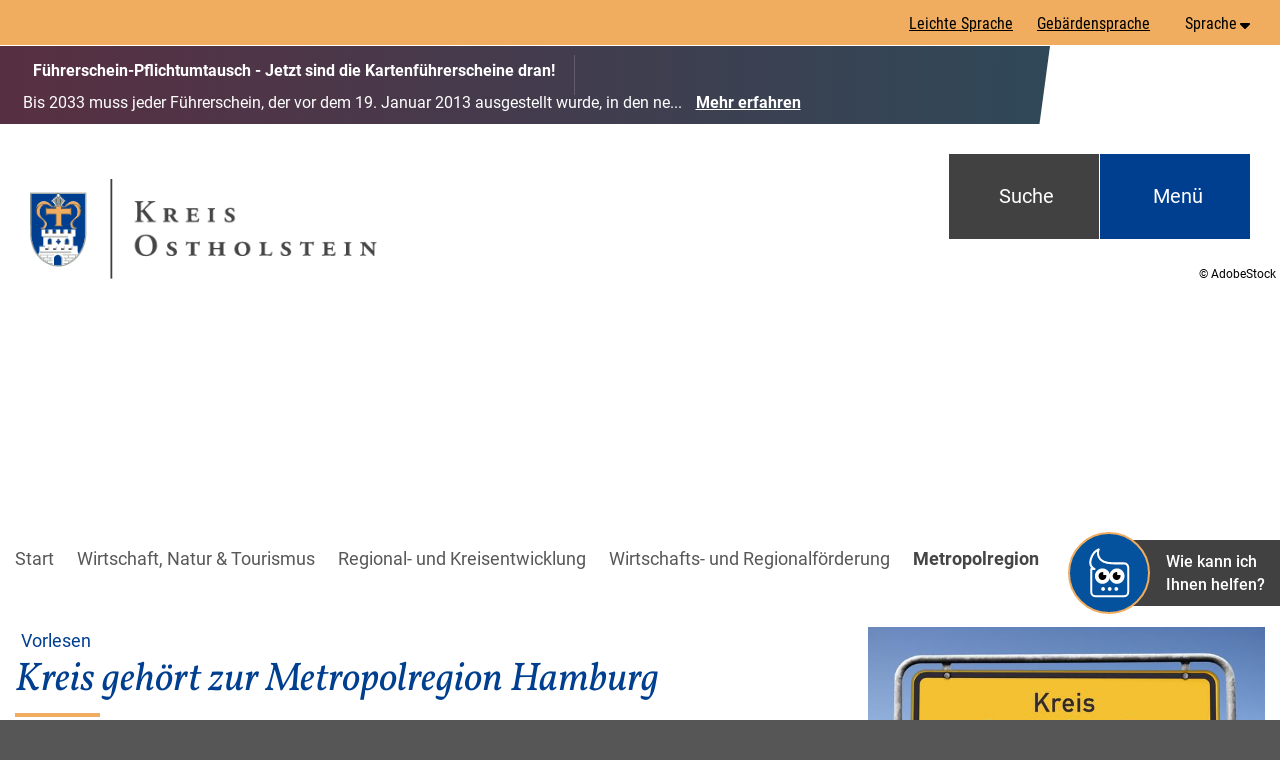

--- FILE ---
content_type: text/html; charset=ISO-8859-15
request_url: https://www.kreis-oh.de/Wirtschaft-Natur-Tourismus/Regional-und-Kreisentwicklung/Wirtschafts-und-Regionalf%C3%B6rderung/Metropolregion/
body_size: 21408
content:
<!DOCTYPE HTML>
<html lang="de" class="frontend">
<head>
	
	
	

<meta charset="ISO-8859-15">
<title>Kreis geh&ouml;rt zur Metropolregion Hamburg / Kreis Ostholstein (Kreisverwaltung)</title>
<meta name="description" content="Seit 1. Mai 2012 ist der  Kreis Ostholstein offiziell Mitglied in der Metropolregion Hamburg . Damit ist Ostholstein Teil eines Wirtschafts- und Planungsraumes von mehr als 5 Mio. Einwohnern, der sich von Nord-Niedersachsen bis nach Fehmarn und von Cuxhaven bis nach Ludwigslust erstreckt."><meta name="author" content="Kreis Ostholstein (Kreisverwaltung)">
<meta name="publisher" content="Kreis Ostholstein (Kreisverwaltung)">
<meta name="designer" content="Advantic GmbH">
<meta name="copyright" content="Kreis Ostholstein (Kreisverwaltung)">
<meta name="robots" content="index,follow">
<meta name="viewport" content="width=device-width,initial-scale=1">
<meta name="format-detection" content="telephone=no">

		<link rel="alternate" type="application/rss+xml" title="Amtliche Bekanntmachungen" href="https://www.kreis-oh.de/media/rss/amtlichebekanntmachungen.xml"/>
	

<meta property="og:locale" content="de_DE">
<meta property="og:site_name" content="Kreis Ostholstein (Kreisverwaltung)">
<meta name="twitter:card" content="summary_large_image">


		<meta property="og:type" content="website">
		<meta property="og:title" content="Kreis geh&ouml;rt zur Metropolregion Hamburg">
	<meta name="twitter:title" content="Kreis geh&ouml;rt zur Metropolregion Hamburg">
	<meta property="og:url" content="https://www.kreis-oh.de/Wirtschaft-Natur-Tourismus/Regional-und-Kreisentwicklung/Wirtschafts-und-Regionalförderung/Metropolregion">
	<meta name="twitter:url" content="https://www.kreis-oh.de/Wirtschaft-Natur-Tourismus/Regional-und-Kreisentwicklung/Wirtschafts-und-Regionalförderung/Metropolregion">
	<meta property="og:description" content="Seit 1. Mai 2012 ist der  Kreis Ostholstein offiziell Mitglied in der Metropolregion Hamburg . Damit ist Ostholstein Teil eines Wirtschafts- und Planungsraumes von mehr als 5 Mio. Einwohnern, der sich von Nord-Niedersachsen bis nach Fehmarn und von Cuxhaven bis nach Ludwigslust erstreckt.">
	<meta name="twitter:description" content="Seit 1. Mai 2012 ist der  Kreis Ostholstein offiziell Mitglied in der Metropolregion Hamburg . Damit ist Ostholstein Teil eines Wirtschafts- und Planungsraumes von mehr als 5 Mio. Einwohnern, der sich von Nord-Niedersachsen bis nach Fehmarn und von Cuxhaven bis nach Ludwigslust erstreckt.">
		<meta property="og:image" content="https://www.kreis-oh.de/media/custom/3906_1051_1_g.JPG?1709718762">
		<meta property="og:image:alt" content="Fehmarnsundbrücke">
		<meta name="twitter:image" content="https://www.kreis-oh.de/media/custom/3906_1051_1_g.JPG?1709718762">
		<meta name="twitter:image:alt" content="Fehmarnsundbrücke">
		
	
	<link rel="stylesheet" href="/layout/kreisoh_2018/assets/js/slicknav/slicknav.min.css?__ts=1678879076">
	<link rel="stylesheet" href="/layout/kreisoh_2018/layout.css?__ts=1765553972">
	<link rel="stylesheet" href="/layout/kreisoh_2018/modern-nav.css?__ts=1709619674">
			<link rel="stylesheet preload" media="screen" href="/layout/kreisoh_2018/assets/fonts/roboto.css" as="style">
	    <link rel="stylesheet" media="screen" href="/layout/kreisoh_2018/assets/fonts/roboto-condensed.css?__ts=1685088415">
    <link rel="stylesheet" media="screen" href="/layout/kreisoh_2018/assets/fonts/vollkorn.css?__ts=1685088404">
    
	
	<style>

	:root {
				--fontsize: 18px;
				--primarycolor: #003F8F;
				--primarytextcolor: #FFFFFF;
				--secondarycolor: #565656;
				--secondarytextcolor: #FFFFFF;
				--linkcolor: #003F8F;
				--headerheight: 140px;
			}
		@media (max-width: 1023px) {
		:root {
			--fontsize: calc(18 - 2)px;
		}
	}
		input[type="submit"] { background-color:#003F8F; color:#FFFFFF; }
		.flags .cards > a, .flags .cards > a:hover, .flags .cards > a:focus, .flags .cards[class*="flex-col-"] { background-color: #EEEEEE; }
	.flags a .caption::after { border-left-color: #EEEEEE; }
	.flags a .caption, .flags .cards .icon + .caption { background-color: #EEEEEE; }
		.flags .cards > a, .flags .cards > a *, .flags .cards .icon i, .flags a .caption, .flags .cards .icon + .caption { color: #202020 !important; }
	     .accordion-title { background-color: #F5F4F1; }
         .accordion-title, .accordion-title span, .accordion-title i, .accordion-title [class*="fa-"] { color: #003F8F; }
         .cards, .cards > a, .cards > a:hover, .cards > a:focus { background-color: #FFFFFF; }
         .cards, .cards .caption * { color: #202020; }
		.wicon .cards,.wicon .cards .caption *,.wicon .cards > a .icon,.wicon .cards > a .icon i {color:#424142;}
        table { background-color: #F5F4F1; }
         table { color: #202020; }
    		.ui-widget.ui-widget-content.ui-autocomplete { max-width:760px;max-height:calc(50vh - calc(var(--padding-lg) + var(--padding))); }
	
	@media screen and (-ms-high-contrast: none), (-ms-high-contrast: active) {
		.breadcrumb li.npt_last a,
		.breadcrumb li a:hover,
		.breadcrumb li a:focus,
		.suche button:hover,
		.suche button:focus,
		.quickmenu ul a:hover,
		.quickmenu ul a:focus,
		.header-right .slicknav_btn,
		.top-bar > .row > .slicknav_btn,
		.top-bar > .flex-row > .slicknav_btn,
		.header-right .slicknav_menutxt,
		.top-bar > .flex-row .slicknav_menutxt,
		.titelbild .slogan.with-bg .slogan-title,
		a, .linkcolor, .linkcolor a, .more, .list-topic, .page-topic,
		.submenu.toggle-submenu .nlv_2 .open-close:hover,
		.submenu.toggle-submenu .nlv_2 .open-close:focus,
		.submenu.toggle-submenu .nlv_2 .open-close.tab-focus,
		.submenu.toggle-submenu .nlv_2 .open-close.active,
		.submenu.toggle-submenu .nlv_3 a:hover, .submenu.toggle-submenu .nlv_3 a:focus, .submenu.toggle-submenu .nlv_3 a.nlk_on,
		.submenu.toggle-submenu .nlv_3 span:hover, .submenu.toggle-submenu .nlv_3 span:focus, .submenu.toggle-submenu .nlv_3 span.nlk_on,
		.submenu.toggle-submenu .nlv_4 a:hover, .submenu.toggle-submenu .nlv_4 a:focus, .submenu.toggle-submenu .nlv_4 a.nlk_on,
		.submenu.toggle-submenu .nlv_4 span:hover, .submenu.toggle-submenu .nlv_4 span:focus, .submenu.toggle-submenu .nlv_4 span.nlk_on,
		.submenu.toggle-submenu .nlv_5 a:hover, .submenu.toggle-submenu .nlv_5 a:focus, .submenu.toggle-submenu .nlv_5 a.nlk_on,
		.submenu.toggle-submenu .nlv_5 span:hover, .submenu.toggle-submenu .nlv_5 span:focus, .submenu.toggle-submenu .nlv_5 span.nlk_on,
		.submenu.toggle-submenu .nlv_6 a:hover, .submenu.toggle-submenu .nlv_6 a:focus, .submenu.toggle-submenu .nlv_6 a.nlk_on,
		.submenu.toggle-submenu .nlv_6 span:hover, .submenu.toggle-submenu .nlv_6 span:focus, .submenu.toggle-submenu .nlv_6 span.nlk_on,
		.result-list > li > a:hover .list-title,
		.result-list > li > a:focus .list-title,
		.result-list .overlay > a:hover .list-title,
		.result-list .overlay > a:focus .list-title,
		.page-topic,
		.result-list .list-topic {
			color: #003F8F;
		}

		.main-navigation .nlv_1 ul::after,
		.submenu .nlv_1 > li > a,
		.suche-btn, .suche-btn-fs,
		.modern-search .header-right .slicknav_btn,
		.header-right .slicknav_icon-bar,
		.top-bar > .flex-row .slicknav_icon-bar,
		.slicknav_menu,
		.frontend .modern-search button.modern-nav-btn,
		.frontend button.modern-nav-btn.fs-btn,
		.titelbild .slogan.with-bg .slogan-text,
		.titelbild-slider .titelbild-direction-nav .tab-focus,
		.randspalte h1.primary-bg-color, .randspalte h2.primary-bg-color, .randspalte h3.primary-bg-color,
		.randspalte h4.primary-bg-color:first-child, .randspalte h5.primary-bg-color:first-child, .randspalte h6.primary-bg-color:first-child,
		.widget-title,
		.primary-bg-color, button.primary-bg-color,
		:not(.startseite) .main-content .csslink_intern::after,
		:not(.startseite) .main-content .csslink_extern::after,
		a.btn, button.btn, input.btn, .btn a, span.ikiss-field-button input,
		.abc-list li a:hover,
		.abc-list li a:focus,
		#datepicker_events .ui-state-active {
			background-color: #003F8F;
		}

		.submenu.toggle-submenu .nlv_3 a:hover, .submenu.toggle-submenu .nlv_3 a:focus, .submenu.toggle-submenu .nlv_3 a.nlk_on,
		.submenu.toggle-submenu .nlv_3 span:hover, .submenu.toggle-submenu .nlv_3 span:focus, .submenu.toggle-submenu .nlv_3 span.nlk_on,
		.submenu.toggle-submenu .nlv_4 a:hover, .submenu.toggle-submenu .nlv_4 a:focus, .submenu.toggle-submenu .nlv_4 a.nlk_on,
		.submenu.toggle-submenu .nlv_4 span:hover, .submenu.toggle-submenu .nlv_4 span:focus, .submenu.toggle-submenu .nlv_4 span.nlk_on,
		.submenu.toggle-submenu .nlv_5 a:hover, .submenu.toggle-submenu .nlv_5 a:focus, .submenu.toggle-submenu .nlv_5 a.nlk_on,
		.submenu.toggle-submenu .nlv_5 span:hover, .submenu.toggle-submenu .nlv_5 span:focus, .submenu.toggle-submenu .nlv_5 span.nlk_on,
		.submenu.toggle-submenu .nlv_6 a:hover, .submenu.toggle-submenu .nlv_6 a:focus, .submenu.toggle-submenu .nlv_6 a.nlk_on,
		.submenu.toggle-submenu .nlv_6 span:hover, .submenu.toggle-submenu .nlv_6 span:focus, .submenu.toggle-submenu .nlv_6 span.nlk_on {
			border-color: #003F8F;
		}
	}
</style>
	
	
    <link rel="apple-touch-icon" sizes="180x180" href="/layout/kreisoh_2018/assets/favicon/apple-touch-icon.png?__ts=1681289619">
    <link rel="icon" type="image/png" sizes="32x32" href="/layout/kreisoh_2018/assets/favicon/favicon-32x32.png?__ts=1681289620">
    <link rel="icon" type="image/png" sizes="16x16" href="/layout/kreisoh_2018/assets/favicon/favicon-16x16.png?__ts=1681289620">
    <link rel="manifest" href="/layout/kreisoh_2018/assets/favicon/site.webmanifest?__ts=1681289621">
    <link rel="mask-icon" href="/layout/kreisoh_2018/assets/favicon/safari-pinned-tab.svg?__ts=1681289621" color="#003f8f">
    <link rel="shortcut icon" href="/layout/kreisoh_2018/assets/favicon/favicon.ico?__ts=1681289621">
    <meta name="msapplication-TileColor" content="#f0ac5f">
    <meta name="msapplication-config" content="/layout/kreisoh_2018/assets/favicon/browserconfig.xml">
    <meta name="theme-color" content="#f0ac5f">
    
	
	<script src="/output/js/jquery/jquery-3.5.1.min.js"></script>
	<script src="/output/js/jquery/jquery-ui-1.13.2.min.js"></script>
	<script src="/output/js/jquery/jquery-migrate-3.3.2.min.js"></script>
	<script src="/output/js/ikiss/ikissResponsiveWidget.js"></script>
	<script src="/layout/kreisoh_2018/assets/js/masonry.pkgd.min.js?__ts=1685088460"></script>
	
	<script src="/output/js/ikiss/ikissFlexslider.js" charset="UTF-8"></script>

	
	
	<script src="/output/js/ikiss/basic.min.js"></script>
	
	
	<script>document.addEventListener("touchstart", function(){}, true);</script>
	
	
	<script src="/layout/kreisoh_2018/assets/js/focus-within.js?__ts=1678879076"></script>
	
	
	<script src="//cdn-eu.readspeaker.com/script/8420/webReader/webReader.js?pids=wr"></script>
	
	
    <script src="/layout/kreisoh_2018/assets/govii/js/widget.js?__ts=1702997274"></script>
    <link rel="stylesheet" href="/layout/kreisoh_2018/assets/govii/css/widget.css?__ts=1702997426">
    <link rel="stylesheet" href="/layout/kreisoh_2018/assets/govii/css/theme-zufish.css?__ts=1702997426">


	</head>
<body id="start" class="folgeseite menuwidth-full jumbotronwidth-full sticky-header">
	
	
         
	
	
		<script>
		if (navigator.cookieEnabled) {
			$(function() {
				var focusFirstLink = ikiss_basic.getCookie('ikiss-tab-focus-on');
				if (focusFirstLink !== false) {
					$('.sr-links a').first().focus().addClass('tab-focus');
					ikiss_basic.setCookie('ikiss-tab-focus-on');
				}
				var showCookieNote = ikiss_basic.getCookie('ikiss-cookie-note-off');
				if (showCookieNote !== false) return;
				$('#cookie-note').slideDown(500, function() {
					$('body').css('--cookie-note-height', $('#cookie-note').outerHeight(true) + 'px')
				});
				$('#cookie-note-accept, #cookie-note-hide').click(function() {
					var setCk = ikiss_basic.setCookie, _paq = window._paq || [];
					setCk('ikiss-cookie-note-off', 1, 365);
					setCk('ikiss-cookie-msg');
					setCk('ikiss-tracking');
					_paq.push(['trackEvent', 'hideCookieNote', 'click']);
					$('#cookie-note').slideUp(500);
					$('body').css('--cookie-note-height','0px');
					if ($(this).attr('id') == 'cookie-note-accept') {
						_paq.push(['trackEvent', 'acceptTracking', 'click']);
						setCk('ikiss-tracking-on', 1, 365);
						if ($(this).hasClass('tab-focus')) setCk('ikiss-tab-focus-on', 1);
						window.location.reload();
					}
					if ($(this).attr('id') == 'cookie-note-hide') {
						setCk('ikiss-tracking-on');
						var allCk = document.cookie.split(';'), i=0, cCk;
						for (; i < allCk.length; i++) {
							cCk = allCk[i].trim();
							/^_pk_/g.test(cCk) && setCk(cCk.split('=')[0]);
							if ($(this).hasClass('tab-focus')) $('.sr-links a').first().focus();
						}
					}
				});
			});
		}
	</script>
	<div id="cookie-note" class="cookie-note bottom-left" role="dialog" aria-modal="false" aria-labelledby="cookie-note-title" aria-describedby="cookie-note-text" data-ikiss-mfid="41.2454.1.1">
		<h2 class="sr-only" id="cookie-note-title">Cookie-Hinweis</h2>
		<div class="pull-left" id="cookie-note-text">
					<p>Diese Website verwendet Cookies, die f&uuml;r den technischen Betrieb der Website notwendig sind und stets gesetzt werden.</p>
			<p>Weitere Cookies werden nur mit Ihrer Zustimmung gesetzt, um statistische Daten zur Nutzung der Website in anonymisierter Form zu sammeln.</p>
			<p><strong><a href="/Datenschutz#Cookies" class="csslink_intern">Mehr dazu in unserer Datenschutzerkl&auml;rung.</a></strong></p>
				</div>
		<div class="pull-right">
			<button id="cookie-note-hide" class="btn"><span class="fa-regular fa-xmark" aria-hidden="true"></span>Ablehnen</button><br class="hide"><button id="cookie-note-accept" class="btn"><span class="fa-regular fa-check" aria-hidden="true"></span>Zustimmen</button>
		</div>
	</div>
    <nav aria-label="Sprungziele">
		<ul class="sr-jump">
            <li><a href="javascript:document.getElementById('text').focus();" class="open-fullscreen-search">zur Volltextsuche</a></li>
			<li class="hide-md"><a class="jump-mainmenu" href="javascript:;">zur Hauptnavigation</a></li>
			<li class="hide-lg"><a class="jump-mainmenu-mob" href="javascript:;">zur Navigation</a></li>
			<li><a href="#jump-content">zum Inhalt</a></li>
			<li><a href="#quicknav">zur Servicenavigation</a></li>
		</ul>
    </nav>	
	<section class="modern-nav flex primary-bg-color with-content refresh" aria-label="Hauptmen&uuml;">
		<button class="modern-nav-btn close primary-bg-color" aria-label="Men&uuml;">
			<span class="fa-regular fa-xmark fa-fw" aria-hidden="true"></span><span class="btn-desc">Men&uuml;</span>
		</button>
		<nav id="nav-mob" aria-label="Navigation"></nav>
		<nav id="nav" class="hide" aria-label="Hauptnavigation">
			
	<ul id="rid_0" class="nlv_1">
		<li id="nlt_3906_25" class="npt_off npt_first"><a href="/H%C3%A4ufig-gesucht/" title="Häufig gesuchte Themen" id="nid_3906_25" class="nlk_off npt_first">Häufig gesucht</a></li>
		<li id="nlt_2454_10" class="npt_off childs"><a href="/B%C3%BCrger-Kreis-Verwaltung/" title="Bürger, Kreis und Verwaltung" id="nid_2454_10" class="nlk_off childs">Bürger, Kreis &amp; Verwaltung</a>
		<ul id="rid_2454_10" class="nlv_2">
			<li id="nlt_2454_9" class="npt_off npt_first childs"><a href="/B%C3%BCrger-Kreis-Verwaltung/B%C3%BCrgerservice/" title="Bürgerservice" id="nid_2454_9" class="nlk_off npt_first childs">Bürgerservice</a>
			<ul id="rid_2454_9" class="nlv_3">
				<li id="nlt_2454_125" class="npt_off npt_first"><a href="/redirect.phtml?extlink=1&amp;La=1&amp;url_fid=2454.1642.1" target="_blank" title="Abfallwirtschaft und Entsorgung der ZVO" id="nid_2454_125" class="nlk_off npt_first">Abfallwirtschaft / Entsorgung (ZVO)</a></li>
				<li id="nlt_2454_110" class="npt_off"><a href="/B%C3%BCrger-Kreis-Verwaltung/B%C3%BCrgerservice/Amtliche-Bekanntmachungen/" title="Amtliche Bekanntmachungen" id="nid_2454_110" class="nlk_off">Amtliche Bekanntmachungen</a></li>
				<li id="nlt_2454_111" class="npt_off"><a href="/B%C3%BCrger-Kreis-Verwaltung/B%C3%BCrgerservice/Ausschreibungen-Vergabeverfahren/" title="Ausschreibungen & Vergabeverfahren" id="nid_2454_111" class="nlk_off">Ausschreibungen &amp; Vergabeverfahren</a></li>
				<li id="nlt_2454_203" class="npt_off"><a href="/B%C3%BCrger-Kreis-Verwaltung/B%C3%BCrgerservice/Baustellen-Info/" title="Baustellen-Info" id="nid_2454_203" class="nlk_off">Baustellen-Info</a></li>
				<li id="nlt_2454_250" class="npt_off"><a href="/B%C3%BCrger-Kreis-Verwaltung/B%C3%BCrgerservice/Beh%C3%B6rde-suchen/" title="Behörden der Kreisverwaltung" id="nid_2454_250" class="nlk_off">Behörde suchen</a></li>
				<li id="nlt_2454_17" class="npt_off"><a href="/B%C3%BCrger-Kreis-Verwaltung/B%C3%BCrgerservice/Branchenbuch/" title="Branchenbuch" id="nid_2454_17" class="nlk_off">Branchenbuch</a></li>
				<li id="nlt_2454_248" class="npt_off childs"><a href="/B%C3%BCrger-Kreis-Verwaltung/B%C3%BCrgerservice/Dienstleistungen-von-A-Z/" title="Zuständigkeitsfinder: Was erledige ich wo? " id="nid_2454_248" class="nlk_off childs">Dienstleistungen von A - Z</a>
				<ul id="rid_2454_248" class="nlv_4">
					<li id="nlt_3906_18" class="npt_off npt_first npt_last"><a href="/B%C3%BCrger-Kreis-Verwaltung/B%C3%BCrgerservice/Dienstleistungen-von-A-Z/Formulare/" title="Formulare nach Themen gelistet" id="nid_3906_18" class="nlk_off npt_first npt_last">Formulare</a></li>
				</ul>
				</li>
				<li id="nlt_2454_150" class="npt_off"><a href="/B%C3%BCrger-Kreis-Verwaltung/B%C3%BCrgerservice/Kartenportal-Kreis-Ostholstein/" title="Kartenportal Kreis Ostholstein" id="nid_2454_150" class="nlk_off">Kartenportal Kreis Ostholstein</a></li>
				<li id="nlt_2454_282" class="npt_off"><a href="/B%C3%BCrger-Kreis-Verwaltung/B%C3%BCrgerservice/Mediathek/" title="Mediathek Kreis Ostholstein" id="nid_2454_282" class="nlk_off">Mediathek</a></li>
				<li id="nlt_2454_16" class="npt_off childs"><a href="/B%C3%BCrger-Kreis-Verwaltung/B%C3%BCrgerservice/Pressedienst/" title="Pressemitteilungen und Publikationen des Kreises" id="nid_2454_16" class="nlk_off childs">Pressedienst</a>
				<ul id="rid_2454_16" class="nlv_4">
					<li id="nlt_2454_146" class="npt_off npt_first npt_last"><a href="/B%C3%BCrger-Kreis-Verwaltung/B%C3%BCrgerservice/Pressedienst/Brosch%C3%BCren-Flyer/" title="Publikationen des Kreises - Broschüren - Flyer - Aufkleber" id="nid_2454_146" class="nlk_off npt_first npt_last">Broschüren &amp; Flyer</a></li>
				</ul>
				</li>
				<li id="nlt_2454_107" class="npt_off"><a href="/B%C3%BCrger-Kreis-Verwaltung/B%C3%BCrgerservice/Rettungsdienst-Notdienste/" title="Rettungsdienst und Notdienste" id="nid_2454_107" class="nlk_off">Rettungsdienst &amp; Notdienste</a></li>
				<li id="nlt_2454_292" class="npt_off"><a href="/B%C3%BCrger-Kreis-Verwaltung/B%C3%BCrgerservice/Termine-online-buchen/" title="Termine online buchen" id="nid_2454_292" class="nlk_off">Termine online buchen</a></li>
				<li id="nlt_2454_252" class="npt_off npt_last"><a href="/B%C3%BCrger-Kreis-Verwaltung/B%C3%BCrgerservice/Veranstaltungen/" title="Veranstaltungen" id="nid_2454_252" class="nlk_off npt_last">Veranstaltungen</a></li>
			</ul>
			</li>
			<li id="nlt_2454_29" class="npt_off childs"><a href="/B%C3%BCrger-Kreis-Verwaltung/Kreisverwaltung/" title="Kreisverwaltung - Fachbereiche und Fachdienste" id="nid_2454_29" class="nlk_off childs">Kreisverwaltung</a>
			<ul id="rid_2454_29" class="nlv_3">
				<li id="nlt_2454_90" class="npt_off npt_first"><a href="/B%C3%BCrger-Kreis-Verwaltung/Kreisverwaltung/Ausbildung-Studium-beim-Kreis/" title="Ausbildung / Studium beim Kreis" id="nid_2454_90" class="nlk_off npt_first">Ausbildung / Studium beim Kreis</a>				</li>
				<li id="nlt_2454_260" class="npt_off childs"><a href="/B%C3%BCrger-Kreis-Verwaltung/Kreisverwaltung/Job-und-Karriere/" title="Job und Karriere beim Kreis" id="nid_2454_260" class="nlk_off childs">Job und Karriere</a>
				<ul id="rid_2454_260" class="nlv_4">
					<li id="nlt_2454_109" class="npt_off npt_first npt_last"><a href="/B%C3%BCrger-Kreis-Verwaltung/Kreisverwaltung/Job-und-Karriere/Stellenangebote/" title="Stellenangebote des Kreises Ostholstein" id="nid_2454_109" class="nlk_off npt_first npt_last">Stellenangebote</a></li>
				</ul>
				</li>
				<li id="nlt_2454_267" class="npt_off"><a href="/B%C3%BCrger-Kreis-Verwaltung/Kreisverwaltung/Erreichbarkeit-Service-Zeiten/" title="Erreichbarkeit und Service-Zeiten der Kreisverwaltung" id="nid_2454_267" class="nlk_off">Erreichbarkeit &amp; Service-Zeiten</a></li>
				<li id="nlt_2454_32" class="npt_off"><a href="/B%C3%BCrger-Kreis-Verwaltung/Kreisverwaltung/Finanzen/" title="Finanzen und Haushalt" id="nid_2454_32" class="nlk_off">Finanzen</a></li>
				<li id="nlt_2454_101" class="npt_off"><a href="/B%C3%BCrger-Kreis-Verwaltung/Kreisverwaltung/Gleichstellungsbeauftragte/" title="Gleichstellungsbeauftragte" id="nid_2454_101" class="nlk_off">Gleichstellungsbeauftragte</a></li>
				<li id="nlt_2454_57" class="npt_off"><a href="/B%C3%BCrger-Kreis-Verwaltung/Kreisverwaltung/Kreisrecht/" title="Kreisrecht" id="nid_2454_57" class="nlk_off">Kreisrecht</a></li>
				<li id="nlt_2454_58" class="npt_off"><a href="/B%C3%BCrger-Kreis-Verwaltung/Kreisverwaltung/Landrat/" title="Landrat" id="nid_2454_58" class="nlk_off">Landrat</a></li>
				<li id="nlt_2454_60" class="npt_off npt_last"><a href="/B%C3%BCrger-Kreis-Verwaltung/Kreisverwaltung/Mitarbeiter-innen/" title="Mitarbeiterinnen und Mitarbeiter der Kreisverwaltung" id="nid_2454_60" class="nlk_off npt_last">Mitarbeiter:innen</a></li>
			</ul>
			</li>
			<li id="nlt_2454_33" class="npt_off childs"><a href="/B%C3%BCrger-Kreis-Verwaltung/Kreistag-Politik/" title="Was macht ein Kreis?" id="nid_2454_33" class="nlk_off childs">Kreistag &amp; Politik</a>
			<ul id="rid_2454_33" class="nlv_3">
				<li id="nlt_2454_325" class="npt_off npt_first"><a href="/B%C3%BCrger-Kreis-Verwaltung/Kreistag-Politik/Ehrennadel-Ehrenamt/" title="Ehrennadel & Ehrenamt" id="nid_2454_325" class="nlk_off npt_first">Ehrennadel &amp; Ehrenamt</a></li>
				<li id="nlt_2454_65" class="npt_off"><a href="/B%C3%BCrger-Kreis-Verwaltung/Kreistag-Politik/Kreispr%C3%A4sidentin/" title="Kreispräsidentin" id="nid_2454_65" class="nlk_off">Kreispräsidentin</a></li>
				<li id="nlt_2454_61" class="npt_off childs"><a href="/B%C3%BCrger-Kreis-Verwaltung/Kreistag-Politik/Kreistag-Gremien/" title="Kreistag, Ausschüsse & Beiräte" id="nid_2454_61" class="nlk_off childs">Kreistag &amp; Gremien</a>
				<ul id="rid_2454_61" class="nlv_4">
					<li id="nlt_2454_66" class="npt_off npt_first"><a href="/redirect.phtml?extlink=1&amp;La=1&amp;url_fid=335.8316.1" target="_blank" title="Kreistagsmitglieder" id="nid_2454_66" class="nlk_off npt_first">Kreistagsmitglieder</a></li>
					<li id="nlt_2454_68" class="npt_off"><a href="/B%C3%BCrger-Kreis-Verwaltung/Kreistag-Politik/Kreistag-Gremien/Beirat-f%C3%BCr-Menschen-mit-Behinderung/" title="Beirat für Menschen mit Behinderung" id="nid_2454_68" class="nlk_off">Beirat für Menschen mit Behinderung</a></li>
					<li id="nlt_2454_71" class="npt_off"><a href="/B%C3%BCrger-Kreis-Verwaltung/Kreistag-Politik/Kreistag-Gremien/Gleichstellungsbeirat/" title="Gleichstellungsbeirat Ostholstein" id="nid_2454_71" class="nlk_off">Gleichstellungsbeirat</a></li>
					<li id="nlt_2454_69" class="npt_off npt_last"><a href="/B%C3%BCrger-Kreis-Verwaltung/Kreistag-Politik/Kreistag-Gremien/Kreisseniorenbeirat/" title="Kreisseniorenbeirat" id="nid_2454_69" class="nlk_off npt_last">Kreisseniorenbeirat</a></li>
				</ul>
				</li>
				<li id="nlt_2454_67" class="npt_off"><a href="/redirect.phtml?extlink=1&amp;La=1&amp;url_fid=2454.781.1" target="_blank" title="Sitzungskalender" id="nid_2454_67" class="nlk_off">Sitzungskalender</a></li>
				<li id="nlt_2454_344" class="npt_off"><a href="/redirect.phtml?extlink=1&amp;La=1&amp;url_fid=2454.1312.1" target="_blank" title="Livestream" id="nid_2454_344" class="nlk_off">Livestream Sitzungsdienst</a></li>
				<li id="nlt_2454_64" class="npt_off npt_last childs"><a href="/B%C3%BCrger-Kreis-Verwaltung/Kreistag-Politik/Wahlen/" title="Wahlen" id="nid_2454_64" class="nlk_off npt_last childs">Wahlen</a>
				<ul id="rid_2454_64" class="nlv_4">
					<li id="nlt_3906_200" class="npt_off npt_first npt_last"><a href="/B%C3%BCrger-Kreis-Verwaltung/Kreistag-Politik/Wahlen/Bundestagswahl-2025/" title="Bundestagswahl 2025" id="nid_3906_200" class="nlk_off npt_first npt_last">Bundestagswahl 2025</a></li>
				</ul>
				</li>
			</ul>
			</li>
			<li id="nlt_2454_35" class="npt_off childs"><a href="/B%C3%BCrger-Kreis-Verwaltung/St%C3%A4dte-Gemeinden/" title="Städte und Gemeinden" id="nid_2454_35" class="nlk_off childs">Städte &amp; Gemeinden</a>
			<ul id="rid_2454_35" class="nlv_3">
				<li id="nlt_2454_285" class="npt_off npt_first"><a href="/B%C3%BCrger-Kreis-Verwaltung/St%C3%A4dte-Gemeinden/Bauleitplanung/" title="Bauleitplanung und TöB-Stelle" id="nid_2454_285" class="nlk_off npt_first">Bauleitplanung</a></li>
				<li id="nlt_2454_198" class="npt_off npt_last"><a href="/B%C3%BCrger-Kreis-Verwaltung/St%C3%A4dte-Gemeinden/Bev%C3%B6lkerung-Demografie/" title="Bevölkerung und Demografie" id="nid_2454_198" class="nlk_off npt_last">Bevölkerung / Demografie</a></li>
			</ul>
			</li>
			<li id="nlt_2454_36" class="npt_off childs"><a href="/B%C3%BCrger-Kreis-Verwaltung/Auto-Verkehr/" title="Auto und Verkehr" id="nid_2454_36" class="nlk_off childs">Auto &amp; Verkehr</a>
			<ul id="rid_2454_36" class="nlv_3">
				<li id="nlt_3906_197" class="npt_off npt_first"><a href="/B%C3%BCrger-Kreis-Verwaltung/Auto-Verkehr/Bu%C3%9Fgeldstelle/" title="Bußgeldstelle Verkehr" id="nid_3906_197" class="nlk_off npt_first">Bußgeldstelle</a></li>
				<li id="nlt_2454_78" class="npt_off"><a href="/B%C3%BCrger-Kreis-Verwaltung/Auto-Verkehr/F%C3%BChrerscheinstelle/" title="Führerscheinstelle" id="nid_2454_78" class="nlk_off">Führerscheinstelle</a></li>
				<li id="nlt_2454_79" class="npt_off childs"><a href="/B%C3%BCrger-Kreis-Verwaltung/Auto-Verkehr/Kfz-Zulassung-OH-/" title="Fachdienst Straßenverkehr: Zulassungsstelle" id="nid_2454_79" class="nlk_off childs">Kfz-Zulassung "OH"</a>
				<ul id="rid_2454_79" class="nlv_4">
					<li id="nlt_2454_112" class="npt_off npt_first npt_last"><a href="/B%C3%BCrger-Kreis-Verwaltung/Auto-Verkehr/Kfz-Zulassung-OH-/Wunschkennzeichen/" title="Wunschkennzeichen" id="nid_2454_112" class="nlk_off npt_first npt_last">Wunschkennzeichen</a></li>
				</ul>
				</li>
				<li id="nlt_2454_80" class="npt_off npt_last"><a href="/B%C3%BCrger-Kreis-Verwaltung/Auto-Verkehr/Bus-Bahn-Sch%C3%BClerbef%C3%B6rderung/" title="Bus und Bahn (ÖPNV) / Schülerbeförderung / Beschwerden" id="nid_2454_80" class="nlk_off npt_last">Bus &amp; Bahn / Schülerbeförderung</a></li>
			</ul>
			</li>
			<li id="nlt_2454_34" class="npt_off childs"><a href="/B%C3%BCrger-Kreis-Verwaltung/Sicherheit-Ordnung/" title="Sicherheit und Ordnung" id="nid_2454_34" class="nlk_off childs">Sicherheit &amp; Ordnung</a>
			<ul id="rid_2454_34" class="nlv_3">
				<li id="nlt_2454_72" class="npt_off npt_first childs"><a href="/B%C3%BCrger-Kreis-Verwaltung/Sicherheit-Ordnung/Zuwanderung/" title="Ausländerangelegenheiten" id="nid_2454_72" class="nlk_off npt_first childs">Zuwanderung</a>
				<ul id="rid_2454_72" class="nlv_4">
					<li id="nlt_2454_290" class="npt_off npt_first npt_last"><a href="/B%C3%BCrger-Kreis-Verwaltung/Sicherheit-Ordnung/Zuwanderung/Einb%C3%BCrgerung/" title="Einbürgerung" id="nid_2454_290" class="nlk_off npt_first npt_last">Einbürgerung</a></li>
				</ul>
				</li>
				<li id="nlt_2454_74" class="npt_off"><a href="/B%C3%BCrger-Kreis-Verwaltung/Sicherheit-Ordnung/Jagd-und-Waffenbeh%C3%B6rde/" title="Jagd- und Waffenbehörde / Jagdsteuer" id="nid_2454_74" class="nlk_off">Jagd- und Waffenbehörde</a></li>
				<li id="nlt_2454_75" class="npt_off childs"><a href="/B%C3%BCrger-Kreis-Verwaltung/Sicherheit-Ordnung/Katastrophenschutz-Feuerwehrwesen/" title="Katastrophenschutz und Feuerwehrwesen" id="nid_2454_75" class="nlk_off childs">Katastrophenschutz &amp; Feuerwehrwesen</a>
				<ul id="rid_2454_75" class="nlv_4">
					<li id="nlt_2454_338" class="npt_off npt_first npt_last"><a href="/B%C3%BCrger-Kreis-Verwaltung/Sicherheit-Ordnung/Katastrophenschutz-Feuerwehrwesen/Stromausfall-Blackout-Notfall-Infopunkte/" title="Informationen zu Stromausfall / Blackout" id="nid_2454_338" class="nlk_off npt_first npt_last">Stromausfall / Blackout / Notfall-Infopunkte</a></li>
				</ul>
				</li>
				<li id="nlt_2454_342" class="npt_off npt_last"><a href="/B%C3%BCrger-Kreis-Verwaltung/Sicherheit-Ordnung/Schwarzarbeit/" title="Ermittlungsgruppe Schwarzarbeit" id="nid_2454_342" class="nlk_off npt_last">Schwarzarbeit</a></li>
			</ul>
			</li>
			<li id="nlt_2454_81" class="npt_off npt_last childs"><a href="/B%C3%BCrger-Kreis-Verwaltung/Bauen-und-Wohnen/" title="Bauen und Wohnen" id="nid_2454_81" class="nlk_off npt_last childs">Bauen und Wohnen</a>
			<ul id="rid_2454_81" class="nlv_3">
				<li id="nlt_2454_266" class="npt_off npt_first"><a href="/B%C3%BCrger-Kreis-Verwaltung/Bauen-und-Wohnen/Bauakte-online/" title="Bauakte online" id="nid_2454_266" class="nlk_off npt_first">Bauakte online</a></li>
				<li id="nlt_2454_259" class="npt_off"><a href="/B%C3%BCrger-Kreis-Verwaltung/Bauen-und-Wohnen/Bauaufsicht/" title="Bauaufsicht" id="nid_2454_259" class="nlk_off">Bauaufsicht</a></li>
				<li id="nlt_2454_151" class="npt_off"><a href="/B%C3%BCrger-Kreis-Verwaltung/Bauen-und-Wohnen/Denkmalpflege-Denkmalschutz/" title="Denkmalpflege / Denkmalschutz" id="nid_2454_151" class="nlk_off">Denkmalpflege / Denkmalschutz</a></li>
				<li id="nlt_2454_236" class="npt_off"><a href="/B%C3%BCrger-Kreis-Verwaltung/Bauen-und-Wohnen/Grundst%C3%BCcksangebote/" title="Grundstücksangebote" id="nid_2454_236" class="nlk_off">Grundstücksangebote</a></li>
				<li id="nlt_2454_104" class="npt_off npt_last"><a href="/redirect.phtml?extlink=1&amp;La=1&amp;url_fid=335.639.1" target="_blank" title="Gutachterausschuss" id="nid_2454_104" class="nlk_off npt_last">Gutachterausschuss</a></li>
			</ul>
			</li>
		</ul>
		</li>
		<li id="nlt_2454_11" class="npt_off childs"><a href="/Soziales-Familie-Gesundheit/" title="Soziales, Familie und Gesundheit" id="nid_2454_11" class="nlk_off childs">Soziales, Familie &amp; Gesundheit</a>
		<ul id="rid_2454_11" class="nlv_2">
			<li id="nlt_2454_188" class="npt_off npt_first"><a href="/Soziales-Familie-Gesundheit/Betreuungsbeh%C3%B6rde/" title="Betreuungsbehörde" id="nid_2454_188" class="nlk_off npt_first">Betreuungsbehörde</a></li>
			<li id="nlt_2454_324" class="npt_off"><a href="/Soziales-Familie-Gesundheit/Engagement-und-Ehrenamt/" title="Engagement und Ehrenamt" id="nid_2454_324" class="nlk_off">Engagement und Ehrenamt</a></li>
			<li id="nlt_2454_87" class="npt_off childs"><a href="/Soziales-Familie-Gesundheit/Familien/" title="Familien und Frauen - Kinder und Jugend" id="nid_2454_87" class="nlk_off childs">Familien</a>
			<ul id="rid_2454_87" class="nlv_3">
				<li id="nlt_2454_169" class="npt_off npt_first"><a href="/Soziales-Familie-Gesundheit/Familien/Eltern-sein/" title="Eltern sein" id="nid_2454_169" class="nlk_off npt_first">Eltern sein</a></li>
				<li id="nlt_2454_171" class="npt_off"><a href="/Soziales-Familie-Gesundheit/Familien/Finanzielle-Leistungen/" title="Finanzielle Leistungen" id="nid_2454_171" class="nlk_off">Finanzielle Leistungen</a></li>
				<li id="nlt_2454_140" class="npt_off"><a href="/Soziales-Familie-Gesundheit/Familien/Kindertageseinrichtung-finden/" title="Kindertageseinrichtungen finden" id="nid_2454_140" class="nlk_off">Kindertageseinrichtung finden</a></li>
				<li id="nlt_2454_167" class="npt_off npt_last"><a href="/Soziales-Familie-Gesundheit/Familien/Schwangerschaft-Geburt/" title="Schwangerschaft und Geburt" id="nid_2454_167" class="nlk_off npt_last">Schwangerschaft / Geburt</a></li>
			</ul>
			</li>
			<li id="nlt_2454_83" class="npt_off childs"><a href="/Soziales-Familie-Gesundheit/Gesundheitsamt/" title="Gesundheitsamt" id="nid_2454_83" class="nlk_off childs">Gesundheitsamt</a>
			<ul id="rid_2454_83" class="nlv_3">
				<li id="nlt_2454_181" class="npt_off npt_first"><a href="/Soziales-Familie-Gesundheit/Gesundheitsamt/Aids-und-Sexualberatung/" title="Aids- und Sexualberatung" id="nid_2454_181" class="nlk_off npt_first">Aids- und Sexualberatung</a></li>
				<li id="nlt_2454_174" class="npt_off"><a href="/Soziales-Familie-Gesundheit/Gesundheitsamt/Belehrung-Infektionsschutz/" title="Belehrung Infektionsschutz" id="nid_2454_174" class="nlk_off">Belehrung Infektionsschutz</a></li>
				<li id="nlt_2454_243" class="npt_off"><a href="/Soziales-Familie-Gesundheit/Gesundheitsamt/Heilpraktiker-in/" title="Heilpraktiker:in" id="nid_2454_243" class="nlk_off">Heilpraktiker:in</a></li>
				<li id="nlt_2454_179" class="npt_off npt_last"><a href="/Soziales-Familie-Gesundheit/Gesundheitsamt/Jugend%C3%A4rztlicher-Dienst/" title="Jugendärztlicher Dienst - Schuleingangsuntersuchung" id="nid_2454_179" class="nlk_off npt_last">Jugendärztlicher Dienst</a></li>
			</ul>
			</li>
			<li id="nlt_3906_227" class="npt_off"><a href="/Soziales-Familie-Gesundheit/Gleichstellung/" title="Gleichstellung" id="nid_3906_227" class="nlk_off">Gleichstellung</a></li>
			<li id="nlt_2454_106" class="npt_off childs"><a href="/Soziales-Familie-Gesundheit/Inklusion/" title="Inklusion - Ostholstein erlebbar für alle" id="nid_2454_106" class="nlk_off childs">Inklusion</a>
			<ul id="rid_2454_106" class="nlv_3">
				<li id="nlt_2454_85" class="npt_off npt_first"><a href="/Soziales-Familie-Gesundheit/Inklusion/Beirat-f%C3%BCr-Menschen-mit-Behinderung/" title="Menschen mit Behinderung und Inklusion" id="nid_2454_85" class="nlk_off npt_first">Beirat für Menschen mit Behinderung</a></li>
				<li id="nlt_2454_319" class="npt_off"><a href="/Soziales-Familie-Gesundheit/Inklusion/Eingliederungshilfen/" title="Eingliederungshilfen" id="nid_2454_319" class="nlk_off">Eingliederungshilfen</a></li>
				<li id="nlt_3906_260" class="npt_off"><a href="/Soziales-Familie-Gesundheit/Inklusion/Kompetenzteam-Inklusion/" title="Kompetenzteam Inklusion" id="nid_3906_260" class="nlk_off">Kompetenzteam Inklusion</a></li>
				<li id="nlt_3906_267" class="npt_off npt_last"><a href="/Soziales-Familie-Gesundheit/Inklusion/Verfahrenslotsen/" title="Verfahrenslotsen" id="nid_3906_267" class="nlk_off npt_last">Verfahrenslotsen</a></li>
			</ul>
			</li>
			<li id="nlt_2454_194" class="npt_off childs"><a href="/Soziales-Familie-Gesundheit/Jugendamt/" title="Jugendamt" id="nid_2454_194" class="nlk_off childs">Jugendamt</a>
			<ul id="rid_2454_194" class="nlv_3">
				<li id="nlt_3906_22" class="npt_off npt_first"><a href="/Soziales-Familie-Gesundheit/Jugendamt/Adoptionsvermittlungsstelle-Ostholstein/" title="Adoptionsvermittlungsstelle Ostholstein" id="nid_3906_22" class="nlk_off npt_first">Adoptionsvermittlungsstelle Ostholstein</a></li>
				<li id="nlt_3906_167" class="npt_off"><a href="/Soziales-Familie-Gesundheit/Jugendamt/Beistandschaften/" title="Beistandschaften und Beurkundungen" id="nid_3906_167" class="nlk_off">Beistandschaften</a></li>
				<li id="nlt_2454_346" class="npt_off"><a href="/Soziales-Familie-Gesundheit/Jugendamt/Ehrenamtliche-Vormundschaft/" title="Ehrenamtliche Vormundschaft" id="nid_2454_346" class="nlk_off">Ehrenamtliche Vormundschaft</a></li>
				<li id="nlt_3906_160" class="npt_off"><a href="/Soziales-Familie-Gesundheit/Jugendamt/Familien-und-Jugendhilfe/" title="Familien- und Jugendhilfe" id="nid_3906_160" class="nlk_off">Familien- und Jugendhilfe</a></li>
				<li id="nlt_2454_173" class="npt_off"><a href="/Soziales-Familie-Gesundheit/Jugendamt/Kindertagesbetreuung/" title="Kindertagesbetreuung Ostholstein" id="nid_2454_173" class="nlk_off">Kindertagesbetreuung</a></li>
				<li id="nlt_2454_293" class="npt_off"><a href="/Soziales-Familie-Gesundheit/Jugendamt/Pflegekinder-Nestfamilien-/" title="Pflegekinder und 'Nestfamilien'" id="nid_2454_293" class="nlk_off">Pflegekinder &amp; "Nestfamilien"</a></li>
				<li id="nlt_2454_224" class="npt_off"><a href="/Soziales-Familie-Gesundheit/Jugendamt/Unterhaltsvorschusskasse/" title="Unterhaltsvorschusskasse" id="nid_2454_224" class="nlk_off">Unterhaltsvorschusskasse</a></li>
				<li id="nlt_2454_320" class="npt_off npt_last"><a href="/Soziales-Familie-Gesundheit/Jugendamt/Wirtschaftliche-Jugendhilfe/" title="Wirtschaftliche Jugendhilfe" id="nid_2454_320" class="nlk_off npt_last">Wirtschaftliche Jugendhilfe</a></li>
			</ul>
			</li>
			<li id="nlt_2454_211" class="npt_off"><a href="/Soziales-Familie-Gesundheit/Lebensmittelsicherheit-und-Tiergesundheit/" title="Lebensmittelsicherheit und Tiergesundheit" id="nid_2454_211" class="nlk_off">Lebensmittelsicherheit und Tiergesundheit</a></li>
			<li id="nlt_2454_84" class="npt_off childs"><a href="/Soziales-Familie-Gesundheit/Migration-und-Teilhabe/" title="Migration und Teilhabe" id="nid_2454_84" class="nlk_off childs">Migration und Teilhabe</a>
			<ul id="rid_2454_84" class="nlv_3">
				<li id="nlt_2454_254" class="npt_off npt_first"><a href="/Soziales-Familie-Gesundheit/Migration-und-Teilhabe/Beratung/" title="Migrationsberatung" id="nid_2454_254" class="nlk_off npt_first">Beratung</a></li>
				<li id="nlt_2454_237" class="npt_off npt_last"><a href="/Soziales-Familie-Gesundheit/Migration-und-Teilhabe/Ehrenamt/" title="Ehrenamt Flüchtlingshilfe" id="nid_2454_237" class="nlk_off npt_last">Ehrenamt</a></li>
			</ul>
			</li>
			<li id="nlt_2454_86" class="npt_off"><a href="/Soziales-Familie-Gesundheit/Seniorenbeirat/" title="Senioren - Kreisseniorenbeirat" id="nid_2454_86" class="nlk_off">Seniorenbeirat</a></li>
			<li id="nlt_2454_221" class="npt_off npt_last childs"><a href="/Soziales-Familie-Gesundheit/Sozialamt/" title="Sozialamt - Fachdienst Soziale Hilfen" id="nid_2454_221" class="nlk_off npt_last childs">Sozialamt</a>
			<ul id="rid_2454_221" class="nlv_3">
				<li id="nlt_2454_323" class="npt_off npt_first"><a href="/Soziales-Familie-Gesundheit/Sozialamt/Soziale-Hilfen/" title="Fachdienst Soziale Hilfen" id="nid_2454_323" class="nlk_off npt_first">Soziale Hilfen</a></li>
				<li id="nlt_3906_174" class="npt_off npt_last"><a href="/Soziales-Familie-Gesundheit/Sozialamt/%C3%84mter-f%C3%BCr-Soziale-Hilfen/" title="Ämter für Soziale Hilfen" id="nid_3906_174" class="nlk_off npt_last">Ämter für Soziale Hilfen</a></li>
			</ul>
			</li>
		</ul>
		</li>
		<li id="nlt_2454_12" class="npt_off childs"><a href="/Bildung-Kultur-Sport/" title="Bildung, Kultur und Sport" id="nid_2454_12" class="nlk_off childs">Bildung, Kultur &amp; Sport</a>
		<ul id="rid_2454_12" class="nlv_2">
			<li id="nlt_2454_137" class="npt_off npt_first"><a href="/Bildung-Kultur-Sport/Bibliotheken/" title="Bibliotheken" id="nid_2454_137" class="nlk_off npt_first">Bibliotheken</a></li>
			<li id="nlt_2454_93" class="npt_off childs"><a href="/Bildung-Kultur-Sport/Bildungsangebote/" title="Bildungsangebote" id="nid_2454_93" class="nlk_off childs">Bildungsangebote</a>
			<ul id="rid_2454_93" class="nlv_3">
				<li id="nlt_2454_280" class="npt_off npt_first"><a href="/Bildung-Kultur-Sport/Bildungsangebote/BAf%C3%B6G/" title="Bundesausbildungsförderung" id="nid_2454_280" class="nlk_off npt_first">BAföG</a></li>
				<li id="nlt_2454_271" class="npt_off"><a href="/Bildung-Kultur-Sport/Bildungsangebote/Berufliche-Schulen/" title="Berufliche Schulen im Kreis Ostholstein" id="nid_2454_271" class="nlk_off">Berufliche Schulen</a></li>
				<li id="nlt_2454_96" class="npt_off"><a href="/Bildung-Kultur-Sport/Bildungsangebote/Bildung-und-Teilhabe/" title="Bildungs und Teilhabe - Mitmachen möglich machen" id="nid_2454_96" class="nlk_off">Bildung und Teilhabe</a></li>
				<li id="nlt_2454_165" class="npt_off"><a href="/Bildung-Kultur-Sport/Bildungsangebote/F%C3%B6rderzentren-Schule/" title="Förderzentren des Kreises Osrholstein" id="nid_2454_165" class="nlk_off">Förderzentren Schule</a></li>
				<li id="nlt_2454_336" class="npt_off"><a href="/redirect.phtml?extlink=1&amp;La=1&amp;url_fid=2454.1793.1" target="_blank" title="Jugendberufsagentur (JBA)" id="nid_2454_336" class="nlk_off">Jugendberufsagentur (JBA)</a></li>
				<li id="nlt_2454_142" class="npt_off"><a href="/redirect.phtml?extlink=1&amp;La=1&amp;url_fid=335.2.1" target="_blank" title="Kreismusikschule Ostholstein" id="nid_2454_142" class="nlk_off">Kreismusikschule Ostholstein</a></li>
				<li id="nlt_2454_139" class="npt_off npt_last"><a href="/Bildung-Kultur-Sport/Bildungsangebote/Volkshochschulen/" title="Volkshochschulen in Ostholstein" id="nid_2454_139" class="nlk_off npt_last">Volkshochschulen</a></li>
			</ul>
			</li>
			<li id="nlt_3906_266" class="npt_off"><a href="/Bildung-Kultur-Sport/Kindertagesbetreuung-/" title="Kindertagesbetreuung " id="nid_3906_266" class="nlk_off">Kindertagesbetreuung </a></li>
			<li id="nlt_2454_97" class="npt_off childs"><a href="/Bildung-Kultur-Sport/Kultur-erleben-Kultur-f%C3%B6rdern/" title="Kultur erleben - Kultur fördern" id="nid_2454_97" class="nlk_off childs">Kultur erleben - Kultur fördern</a>
			<ul id="rid_2454_97" class="nlv_3">
				<li id="nlt_2454_209" class="npt_off npt_first"><a href="/Bildung-Kultur-Sport/Kultur-erleben-Kultur-f%C3%B6rdern/Denkm%C3%A4ler/" title="Denkmäler in Ostholstein" id="nid_2454_209" class="nlk_off npt_first">Denkmäler</a></li>
				<li id="nlt_2454_98" class="npt_off childs"><a href="" target="_blank" title="Kulturförderung - Kulturarbeit des Kreises" id="nid_2454_98" class="nlk_off childs">Kulturstiftungen</a>
				<ul id="rid_2454_98" class="nlv_4">
					<li id="nlt_2454_99" class="npt_off npt_first npt_last"><a href="/Bildung-Kultur-Sport/Kultur-erleben-Kultur-f%C3%B6rdern/Kulturstiftungen/Plattdeutsch/" title="Plattdeutsch" id="nid_2454_99" class="nlk_off npt_first npt_last">Plattdeutsch</a></li>
				</ul>
				</li>
				<li id="nlt_2454_136" class="npt_off"><a href="/Bildung-Kultur-Sport/Kultur-erleben-Kultur-f%C3%B6rdern/Museen-Galerien-und-Theater/" title="Kulturelle Einrichtungen - Museen, Galerien und Theater" id="nid_2454_136" class="nlk_off">Museen, Galerien und Theater</a></li>
				<li id="nlt_2454_141" class="npt_off"><a href="" target="_blank" title="Ostholstein-Museum Eutin" id="nid_2454_141" class="nlk_off">Ostholstein-Museum</a></li>
				<li id="nlt_2454_143" class="npt_off npt_last"><a href="/Bildung-Kultur-Sport/Kultur-erleben-Kultur-f%C3%B6rdern/Veranstaltungen/" title="Veranstaltungen" id="nid_2454_143" class="nlk_off npt_last">Veranstaltungen</a></li>
			</ul>
			</li>
			<li id="nlt_2454_91" class="npt_off childs"><a href="/Bildung-Kultur-Sport/Schulangelegenheiten/" title="Schulangelegenheiten" id="nid_2454_91" class="nlk_off childs">Schulangelegenheiten</a>
			<ul id="rid_2454_91" class="nlv_3">
				<li id="nlt_2454_92" class="npt_off npt_first"><a href="/Bildung-Kultur-Sport/Schulangelegenheiten/Schulaufsicht-Schulamt-/" title="Schulaufsicht (Schulamt) - Schulräte" id="nid_2454_92" class="nlk_off npt_first">Schulaufsicht (Schulamt)</a></li>
				<li id="nlt_2454_94" class="npt_off"><a href="/B%C3%BCrger-Kreis-Verwaltung/Auto-Verkehr/Bus-Bahn-Sch%C3%BClerbef%C3%B6rderung/" title="Schülerbeförderung" id="nid_2454_94" class="nlk_off">Schülerbeförderung</a></li>
				<li id="nlt_2454_95" class="npt_off"><a href="/Bildung-Kultur-Sport/Schulangelegenheiten/Schulen-/" title="Schulen " id="nid_2454_95" class="nlk_off">Schulen </a></li>
				<li id="nlt_2454_135" class="npt_off npt_last"><a href="/Bildung-Kultur-Sport/Schulangelegenheiten/Schulpsychologische-Beratungsstelle/" title="Schulpsychologische Beratungsstelle" id="nid_2454_135" class="nlk_off npt_last">Schulpsychologische Beratungsstelle</a></li>
			</ul>
			</li>
			<li id="nlt_2454_89" class="npt_off npt_last childs"><a href="/Bildung-Kultur-Sport/Sport-und-Sportf%C3%B6rderung/" title="Sport und Sportförderung" id="nid_2454_89" class="nlk_off npt_last childs">Sport und Sportförderung</a>
			<ul id="rid_2454_89" class="nlv_3">
				<li id="nlt_2454_186" class="npt_off npt_first npt_last"><a href="/redirect.phtml?extlink=1&amp;La=1&amp;url_fid=335.1242.1" target="_blank" title="offizielle Website Kreissportverband Ostholstein" id="nid_2454_186" class="nlk_off npt_first npt_last">Kreissportverband</a></li>
			</ul>
			</li>
		</ul>
		</li>
		<li id="nlt_2454_13" class="npt_on childs"><a href="/Wirtschaft-Natur-Tourismus/" title="Wirtschaft, Natur und Tourismus" id="nid_2454_13" class="nlk_on childs">Wirtschaft, Natur &amp; Tourismus</a>
		<ul id="rid_2454_13" class="nlv_2">
			<li id="nlt_2454_116" class="npt_off npt_first childs"><a href="/Wirtschaft-Natur-Tourismus/Arbeiten-in-Ostholstein/" title="Arbeiten in Ostholstein" id="nid_2454_116" class="nlk_off npt_first childs">Arbeiten in Ostholstein</a>
			<ul id="rid_2454_116" class="nlv_3">
				<li id="nlt_2454_205" class="npt_off npt_first"><a href="/redirect.phtml?extlink=1&amp;La=1&amp;url_fid=335.6134.1" target="_blank" title="Jobcenter Ostholstein - Zentraler Bereich" id="nid_2454_205" class="nlk_off npt_first">Jobcenter Ostholstein</a></li>
				<li id="nlt_2454_335" class="npt_off"><a href="/redirect.phtml?extlink=1&amp;La=1&amp;url_fid=2454.1794.1" target="_blank" title="Jugendberufsagentur OH" id="nid_2454_335" class="nlk_off">Jugendberufsagentur OH</a></li>
				<li id="nlt_2454_123" class="npt_off npt_last"><a href="/Wirtschaft-Natur-Tourismus/Arbeiten-in-Ostholstein/Schwarzarbeit/" title="Schwarzarbeit" id="nid_2454_123" class="nlk_off npt_last">Schwarzarbeit</a></li>
			</ul>
			</li>
			<li id="nlt_2454_120" class="npt_on childs"><a href="/Wirtschaft-Natur-Tourismus/Regional-und-Kreisentwicklung/" title="Regional- und Kreisentwicklung" id="nid_2454_120" class="nlk_on childs">Regional- und Kreisentwicklung</a>
			<ul id="rid_2454_120" class="nlv_3">
				<li id="nlt_2454_117" class="npt_off npt_first childs"><a href="/Wirtschaft-Natur-Tourismus/Regional-und-Kreisentwicklung/Fehmarnbelt-Querung-B%C3%BCro/" title="Fehmarnbelt-Querung / Büro" id="nid_2454_117" class="nlk_off npt_first childs">Fehmarnbelt-Querung / Büro</a>
				<ul id="rid_2454_117" class="nlv_4">
					<li id="nlt_2454_272" class="npt_off npt_first"><a href="/Wirtschaft-Natur-Tourismus/Regional-und-Kreisentwicklung/Fehmarnbelt-Querung-B%C3%BCro/Schienenanbindung/" title="Schienen-Hinterlandanbindung" id="nid_2454_272" class="nlk_off npt_first">Schienenanbindung</a></li>
					<li id="nlt_2454_273" class="npt_off npt_last"><a href="/Wirtschaft-Natur-Tourismus/Regional-und-Kreisentwicklung/Fehmarnbelt-Querung-B%C3%BCro/Komitee/" title="Fehmanrbelt-Komitee" id="nid_2454_273" class="nlk_off npt_last">Komitee</a></li>
				</ul>
				</li>
				<li id="nlt_2454_132" class="npt_off"><a href="/Wirtschaft-Natur-Tourismus/Regional-und-Kreisentwicklung/%C3%96ffentlicher-Personen-Nahverkehr-%C3%96PNV-/" title="Öffentlicher-Personen-Nahverkehr (ÖPNV)" id="nid_2454_132" class="nlk_off">Öffentlicher-Personen-Nahverkehr (ÖPNV)</a></li>
				<li id="nlt_3906_235" class="npt_off"><a href="/Wirtschaft-Natur-Tourismus/Regional-und-Kreisentwicklung/Radverkehrsnetz/" title="Radverkehrsnetz" id="nid_3906_235" class="nlk_off">Radverkehrsnetz</a></li>
				<li id="nlt_2454_298" class="npt_off"><a href="/Wirtschaft-Natur-Tourismus/Regional-und-Kreisentwicklung/Smart-Kreis-OH/" title="Smart Kreis OH" id="nid_2454_298" class="nlk_off">Smart Kreis OH</a></li>
				<li id="nlt_2454_129" class="npt_off"><a href="/Wirtschaft-Natur-Tourismus/Regional-und-Kreisentwicklung/Stromtrassenausbau/" title="Stromtrassenausbau" id="nid_2454_129" class="nlk_off">Stromtrassenausbau</a></li>
				<li id="nlt_2454_130" class="npt_off"><a href="/Wirtschaft-Natur-Tourismus/Regional-und-Kreisentwicklung/Windenergie-Ostholstein/" title="Windenergie Ostholstein" id="nid_2454_130" class="nlk_off">Windenergie Ostholstein</a></li>
				<li id="nlt_2454_113" class="npt_on childs"><a href="/Wirtschaft-Natur-Tourismus/Regional-und-Kreisentwicklung/Wirtschafts-und-Regionalf%C3%B6rderung/" title="Wirtschafts- und Regionalförderung" id="nid_2454_113" class="nlk_on childs">Wirtschafts- und Regionalförderung</a>
				<ul id="rid_2454_113" class="nlv_4">
					<li id="nlt_2454_115" class="npt_off npt_first"><a href="/Wirtschaft-Natur-Tourismus/Regional-und-Kreisentwicklung/Wirtschafts-und-Regionalf%C3%B6rderung/AktivRegion/" title="AktivRegion" id="nid_2454_115" class="nlk_off npt_first">AktivRegion</a></li>
					<li id="nlt_2454_284" class="npt_off"><a href="/Wirtschaft-Natur-Tourismus/Regional-und-Kreisentwicklung/Wirtschafts-und-Regionalf%C3%B6rderung/Bauleitplanung/" title="Bauleitplanung" id="nid_2454_284" class="nlk_off">Bauleitplanung</a></li>
					<li id="nlt_2454_257" class="npt_off"><a href="/Wirtschaft-Natur-Tourismus/Regional-und-Kreisentwicklung/Wirtschafts-und-Regionalf%C3%B6rderung/Glasfaserausbau/" title="Glasfaserausbau (Breitband)" id="nid_2454_257" class="nlk_off">Glasfaserausbau</a></li>
					<li id="nlt_2454_114" class="npt_on npt_last"><a href="/Wirtschaft-Natur-Tourismus/Regional-und-Kreisentwicklung/Wirtschafts-und-Regionalf%C3%B6rderung/Metropolregion/" title="Metropolregion Hamburg" id="nid_2454_114" class="nlk_on npt_last">Metropolregion</a></li>
				</ul>
				</li>
				<li id="nlt_2454_277" class="npt_off npt_last"><a href="/Wirtschaft-Natur-Tourismus/Regional-und-Kreisentwicklung/Zahlen-Daten-Fakten/" title="Zahlen, Daten, Fakten - Portrait Kreis Ostholstein" id="nid_2454_277" class="nlk_off npt_last">Zahlen, Daten, Fakten</a></li>
			</ul>
			</li>
			<li id="nlt_2454_121" class="npt_off childs"><a href="/Wirtschaft-Natur-Tourismus/Urlaubsregion-Ostholstein/" title="Urlaubsregion Ostholstein" id="nid_2454_121" class="nlk_off childs">Urlaubsregion Ostholstein</a>
			<ul id="rid_2454_121" class="nlv_3">
				<li id="nlt_2454_152" class="npt_off npt_first"><a href="/Wirtschaft-Natur-Tourismus/Urlaubsregion-Ostholstein/Ausflugstipps/" title="Ausflugstipps" id="nid_2454_152" class="nlk_off npt_first">Ausflugstipps</a></li>
				<li id="nlt_2454_154" class="npt_off"><a href="/Wirtschaft-Natur-Tourismus/Urlaubsregion-Ostholstein/Bade-Informationen/" title="Bade- und Strand-Informationen zu Ostsee und Seen" id="nid_2454_154" class="nlk_off">Bade-Informationen</a></li>
				<li id="nlt_2454_262" class="npt_off"><a href="/Bildung-Kultur-Sport/Kultur-erleben-Kultur-f%C3%B6rdern/" title="Kultur erleben" id="nid_2454_262" class="nlk_off">Kultur erleben</a></li>
				<li id="nlt_2454_156" class="npt_off"><a href="/Wirtschaft-Natur-Tourismus/Urlaubsregion-Ostholstein/Sport-und-Freizeit/" title="Sport und Freizeit" id="nid_2454_156" class="nlk_off">Sport und Freizeit</a></li>
				<li id="nlt_2454_278" class="npt_off"><a href="/Wirtschaft-Natur-Tourismus/Urlaubsregion-Ostholstein/Tourist-Infos/" title="Tourist-Infos" id="nid_2454_278" class="nlk_off">Tourist-Infos</a></li>
				<li id="nlt_2454_157" class="npt_off"><a href="/Wirtschaft-Natur-Tourismus/Urlaubsregion-Ostholstein/Unterk%C3%BCnfte/" title="Unterkünfte - Service und Qualität" id="nid_2454_157" class="nlk_off">Unterkünfte</a></li>
				<li id="nlt_2454_158" class="npt_off npt_last"><a href="/Wirtschaft-Natur-Tourismus/Urlaubsregion-Ostholstein/Veranstaltungen/" title="Veranstaltungen" id="nid_2454_158" class="nlk_off npt_last">Veranstaltungen</a></li>
			</ul>
			</li>
			<li id="nlt_2454_119" class="npt_off npt_last childs"><a href="/Wirtschaft-Natur-Tourismus/Natur-und-Umwelt/" title="Natur und Umwelt" id="nid_2454_119" class="nlk_off npt_last childs">Natur und Umwelt</a>
			<ul id="rid_2454_119" class="nlv_3">
				<li id="nlt_2454_294" class="npt_off npt_first"><a href="/Wirtschaft-Natur-Tourismus/Natur-und-Umwelt/Abfall/" title="Untere Abfallbehörde" id="nid_2454_294" class="nlk_off npt_first">Abfall</a></li>
				<li id="nlt_2454_124" class="npt_off"><a href="/Wirtschaft-Natur-Tourismus/Natur-und-Umwelt/Auf-Tour-in-der-Natur/" title="Auf Tour in der Natur" id="nid_2454_124" class="nlk_off">Auf Tour in der Natur</a></li>
				<li id="nlt_2454_220" class="npt_off"><a href="/Wirtschaft-Natur-Tourismus/Natur-und-Umwelt/Ausgleichsmanagement/" title="Ausgleichsmanagement" id="nid_2454_220" class="nlk_off">Ausgleichsmanagement</a></li>
				<li id="nlt_2454_345" class="npt_off"><a href="/Wirtschaft-Natur-Tourismus/Natur-und-Umwelt/Bodenschutz/" title="Untere Bodenschutzbehörde" id="nid_2454_345" class="nlk_off">Bodenschutz</a></li>
				<li id="nlt_2454_126" class="npt_off childs"><a href="/Wirtschaft-Natur-Tourismus/Natur-und-Umwelt/Gew%C3%A4sserschutz/" title="Untere Wasserbehörde" id="nid_2454_126" class="nlk_off childs">Gewässerschutz</a>
				<ul id="rid_2454_126" class="nlv_4">
					<li id="nlt_2454_306" class="npt_off npt_first npt_last"><a href="/Wirtschaft-Natur-Tourismus/Natur-und-Umwelt/Gew%C3%A4sserschutz/Wasserabgabe-f%C3%BCr-die-Wasserentnahme-Formular-/" title="Wasserabgabe für die Wasserentnahme (Formular)" id="nid_2454_306" class="nlk_off npt_first npt_last">Wasserabgabe für die Wasserentnahme (Formular)</a></li>
				</ul>
				</li>
				<li id="nlt_2454_190" class="npt_off"><a href="/Wirtschaft-Natur-Tourismus/Natur-und-Umwelt/Klimaschutz/" title="Klimaschutz" id="nid_2454_190" class="nlk_off">Klimaschutz</a>				</li>
				<li id="nlt_2454_127" class="npt_off npt_last"><a href="/Wirtschaft-Natur-Tourismus/Natur-und-Umwelt/Natur-und-Landschaft/" title="Untere Naturschutzbehörde" id="nid_2454_127" class="nlk_off npt_last">Natur und Landschaft</a></li>
			</ul>
			</li>
		</ul>
		</li>
		<li id="nlt_2454_315" class="npt_off npt_last childs"><a href="/Leichte-Sprache/" title="Leichte Sprache" id="nid_2454_315" class="nlk_off npt_last childs">Leichte Sprache</a>
		<ul id="rid_2454_315" class="nlv_2">
			<li id="nlt_2454_316" class="npt_off npt_first"><a href="/Leichte-Sprache/Gesundheit-Vorsorge-Pflege/" title="Gesundheit" id="nid_2454_316" class="nlk_off npt_first">Gesundheit | Vorsorge | Pflege</a></li>
			<li id="nlt_2454_317" class="npt_off"><a href="/Leichte-Sprache/Verkehr-Mobilit%C3%A4t-Bus-Bahn/" title="Verkehr" id="nid_2454_317" class="nlk_off">Verkehr  | Mobilität | Bus &amp; Bahn</a></li>
			<li id="nlt_2454_318" class="npt_off"><a href="/Leichte-Sprache/Familie-Kinder-Jugend-hilfe/" title="Familie" id="nid_2454_318" class="nlk_off">Familie | Kinder | Jugend·hilfe</a></li>
			<li id="nlt_3906_23" class="npt_off"><a href="/Leichte-Sprache/Sicherheit-Ordnung-Notfall/" title="Sicherheit, Ordnung und Notfall" id="nid_3906_23" class="nlk_off">Sicherheit | Ordnung | Notfall</a></li>
			<li id="nlt_3906_17" class="npt_off"><a href="/Leichte-Sprache/Verwaltung-Politik-/" title="Verwaltung und Politik  " id="nid_3906_17" class="nlk_off">Verwaltung | Politik </a></li>
			<li id="nlt_3906_19" class="npt_off"><a href="/Leichte-Sprache/Inklusion-Vielfalt-Migration/" title="Vielfalt *Ausländerangelegenheiten * Migration und Inklusion" id="nid_3906_19" class="nlk_off">Inklusion | Vielfalt | Migration</a></li>
			<li id="nlt_3906_24" class="npt_off"><a href="/Leichte-Sprache/Arbeit-Beruf/" title="Arbeit, Beruf und Ausbildung" id="nid_3906_24" class="nlk_off">Arbeit | Beruf</a></li>
			<li id="nlt_3906_173" class="npt_off"><a href="/Leichte-Sprache/Bildung-Kultur-Sport/" id="nid_3906_173" class="nlk_off">Bildung | Kultur | Sport</a></li>
			<li id="nlt_3906_193" class="npt_off"><a href="/Leichte-Sprache/Bauen-Wohnen-Leben/" title="Bauen | Wohnen | Leben - Mein Zuhause" id="nid_3906_193" class="nlk_off">Bauen | Wohnen | Leben</a></li>
			<li id="nlt_3906_228" class="npt_off npt_last"><a href="/Leichte-Sprache/Gleichstellung/" title="Gleichstellung" id="nid_3906_228" class="nlk_off npt_last">Gleichstellung</a></li>
		</ul>
		</li>
	</ul>
		</nav>
				<div class="nav-bottom">
			<h2>Kontakt</h2><div style="display:inline">
<div class="adressen">
         
            <div class="result-list">
                          
<div>
            <div class="overlay" data-ikiss-mfid="9.68.36.1">
            <a class="overlay-link" href="/Wirtschaft-Natur-Tourismus/Regional-und-Kreisentwicklung/Wirtschafts-und-Regionalf%C3%B6rderung/Metropolregion/index.php?object=tx,3906.1&amp;ModID=9&amp;FID=68.36.1&amp;NavID=2454.114&amp;La=1" title="Kreis Ostholstein"></a>            <div class="overlay-content">
                    
                <div class="flex-row">
                    
                    
                    <div class="flex-col-1">
                        <div class="list-text">
                            
                                                                 <h3 class="list-title">Kreis Ostholstein</h3>
                                    <p>Kreisverwaltung</p>                                                  <p>
                                                    Lübecker Straße&nbsp;41<br>  23701&nbsp;Eutin<br>                                                </p>
                                                 
                                                <ul class="com-list">
                                                                                                            <li>
                                                             
                                                                <a href="tel:+494521788-0" title="Anrufen"><i class="fas fa-phone fa-fw rs_skip" aria-hidden="true" title="Telefon"></i><span class="sr-only">Telefon: </span>+49 4521 788-0</a> (Zentrale)                                                         </li>
                                                                                                            <li>
                                                             
                                                                <i class="fas fa-fax fa-fw rs_skip" aria-hidden="true" title="Fax"></i><span class="sr-only">Fax: </span>+49 4521 788-600 (Zentral-Fax)                                                         </li>
                                                                                                            <li>
                                                                                                                                 <a href="mailto:info@kreis-oh.de" title="E-Mail schreiben"><i class="fas fa-envelope fa-fw rs_skip" aria-hidden="true" title="E-Mail"></i><span class="sr-only">E-Mail: </span>info@kreis-oh.de</a> (Zentrale)                                                          </li>
                                                                                                            <li>
                                                             
                                                                <a href="https://www.kreis-oh.de/" target="_blank" title="Externer Link"><i class="fas fa-globe fa-fw rs_skip" aria-hidden="true" title="Internet"></i><span class="sr-only">Internet: </span>https://www.kreis-oh.de/</a>                                                         </li>
                                                                                                             <li>
                                                                                                                            <i class="fas fa-check fa-fw" aria-hidden="true" title="Aufzug vorhanden"></i>Aufzug vorhanden
                                                                                                                    </li>
                                                        <li>
                                                                                                                            <i class="fas fa-check fa-fw" aria-hidden="true" title="rollstuhlgerecht"></i>rollstuhlgerecht
                                                                                                                    </li>
                                                                                                    </ul>
                                                                           
                        </div>
                    </div>
                    
                    
                                        
                </div>
                
                </div>
        </div>
    </div>  </div>    </div>
<ul class="flex-row card-row wicon side" id="liste_3">
                       
            <li class="cards flex-col-1" data-ikiss-mfid="5.2454.267.1">
                 
                    <a href="/B%C3%BCrger-Kreis-Verwaltung/Kreisverwaltung/Erreichbarkeit-Service-Zeiten/">
                                         <div class="icon" aria-hidden="true">
                            <i aria-hidden="true" title="Servicezeiten" 
                                                                    class="fa-thin fa-arrow-right"
                                                            ></i>                        </div>
                                        <div class="caption">
                                                    <p class="title">Servicezeiten</p>
                                             </div>
                </a>
            </li>
            
            </ul>
</div>
		</div>
			</section>
	<header class="site-header">
		<div class="top" id="sticky-header">
			<div class="top-bar modern-search">
			    <div class="quicklinks">
                    <div class="wrapper">
                		<div class="header-links">
                            <div class="lsp">
                                <nav class="quickmenu nav-h" aria-label="Schnellnavigation">
                                    
	<ul>
		<li class="npt_off npt_first childs"><a href="/Leichte-Sprache/" title="Leichte Sprache" class="nlk_off npt_first childs"><i class="fal fa-book-open-reader" aria-hidden="true"></i>Leichte Sprache</a></li>
		<li class="npt_off npt_last"><a href="/Service-Navigation/Geb%C3%A4rdensprache/" title="Gebärdensprache" class="nlk_off npt_last"><i class="fal fa-hands" aria-hidden="true"></i>Gebärdensprache</a></li>
	</ul>
                                </nav>
                            </div>    
                            <div class="google" id="google_translate_element">
                                <div class="google-translate-placeholder" dir="ltr">
                                    <div class="goog-te-gadget-simple">
                                        <button aria-haspopup="true" aria-label="Sprache w&auml;hlen" class="goog-te-menu-value"><span class="fa-light fa-globe" aria-hidden="true"></span>Sprache</button>
                                    </div>
                                </div>
                                
                                <div class="google-translate-message primary-bg-color">
                                    Zum Aktivieren des Google-&Uuml;bersetzers bitte klicken. Wir m&ouml;chten darauf hinweisen, dass nach der Aktivierung Daten an Google &uuml;bermittelt werden.<br>
                                    <a class="csslink_intern" href="/Kurzmen&uuml;/Datenschutz" title="Mehr Informationen zum Datenschutz">Mehr Informationen zum Datenschutz</a>
                                </div>
                            </div>
                        </div>
                    </div>
                </div>  
                
                
			            			        <div class="stoerer-header">
    			            <div style="display:inline">
<ul class="result-list mitteilungen" id="liste_4">
                      <li>
                                         <a href="https://www.kreis-oh.de/index.php?object=tx|3906.5&ModID=7&FID=2454.39371.1">
                                          <div class="flex-row">
                        
                        
                        <div class="flex-col-1">
                            <div class="list-text">
                                 <span class="fa-light fa-circle-exclamation" aria-hidden="true"></span><h2 class="list-title">
                                     F&uuml;hrerschein-Pflichtumtausch -&nbsp;Jetzt sind die Kartenf&uuml;hrerscheine dran!                                </h2>
                                                                           <p>
                                             Bis 2033 muss jeder F&uuml;hrerschein, der vor dem 19. Januar 2013 ausgestellt wurde, in den ne...                                             <span class="more btn">Mehr erfahren</span>
                                        </p>
                                                                  </div>
                        </div>
                        
                        
                                                
                    </div>
                </a>
            </li>
            </ul>
</div>
                		</div>
            		                
				<div class="flex-row wrapper headerheight">
					<div class="logo flex-col-2 flex-col-md-3 flex-col-sm-55" data-ikiss-mfid="41.2454.1.1">
						<a href="/" title="Zur Startseite" class="flex headerheight">
															<img src="/media/custom/3906_13_1_m.PNG?1698051858" alt="Kreis Ostholstein (Kreisverwaltung)" />
													</a>
					</div>
					<div class="sm-btn flex-col-4 flex-col-sm-45 text-right">
						<button class="suche-btn-fs primary-bg-color headerheight" aria-label="Suche">
    <span class="fa-light fa-magnifying-glass" aria-hidden="true"></span><span class="btn-desc">Suche</span>
</button>
						<button class="modern-nav-btn snav_btn headerheight" aria-label="Men&uuml;">
							<span class="fa-light fa-bars fa-fw" aria-hidden="true"></span><span class="btn-desc">Men&uuml;</span>
						</button>
					</div>
					<div class="header-right flex flex-col-2 flex-col-md-2x3 text-right">
						<div class="flex-inner -mr-30" tabindex="-1">
							<button class="suche-btn-fs primary-bg-color headerheight" aria-label="Suche">
    <span class="fa-light fa-magnifying-glass" aria-hidden="true"></span><span class="btn-desc">Suche</span>
</button>
							<button class="modern-nav-btn fs-btn headerheight no-keep-focus" aria-label="Men&uuml;">
								<span class="fa-light fa-bars fa-fw" aria-hidden="true"></span><span class="btn-desc">Men&uuml;</span>
							</button>
						</div>
					</div>
					<div class="suche-fullscreen" role="dialog" aria-modal="true" aria-labelledby="suche-title">
						<div class="modal-window-overlay">
							<div class="suche clearfix" role="search">
    <h2>Suchen. Finden. Informieren</h2>
    <form name="suchform" action="/" method="get" aria-label="Volltextsuche">
        <input name="NavID" value="2454.246" type="hidden">
        <label for="text" id="suche-title" class="sr-only">Wie k&ouml;nnen wir Ihnen behilflich sein?</label>
        <input name="qs" id="text" placeholder="Wie k&ouml;nnen wir Ihnen behilflich sein?" type="text">
        <button type="submit" class="submit" title="Suchen"><span class="fa-light fa-magnifying-glass fa-fw" aria-hidden="true"></span><span class="sr-only">Suchen</span></button>
    </form>
            <div class="haeufiggesucht">
            <div style="display:inline">
<h3>H&auml;ufig gesucht</h3>
<ul class="link-list">
                               
                <li class="link-list_item" data-ikiss-mfid="10.3906.488.1">
                     
                            <a class="link-list_link" href="/Wirtschaft-Natur-Tourismus/Regional-und-Kreisentwicklung/Wirtschafts-und-Regionalf%C3%B6rderung/Metropolregion/index.php?object=tx%7c3906.2&amp;ModID=10&amp;FID=3906.488.1&amp;NavID=2454.114&amp;La=1&amp;call=suche">
                                <span aria-hidden="true" class="link-list_link-icon fal fa-long-arrow-right"></span><span class="link-list_link-title">Alten Führerschein in neuen Führerschein umtauschen</span></a>
                            
                                        </li>
                               
                <li class="link-list_item" data-ikiss-mfid="5.2454.203.1">
                      
                                <a class="link-list_link" href="/B%C3%BCrger-Kreis-Verwaltung/B%C3%BCrgerservice/Baustellen-Info/">
                                    <span class="link-list_link-icon fal fa-long-arrow-right" aria-hidden="true"></span><span class="link-list_link-title">Baustellen-Info</span></a>
                                             </li>
                               
                <li class="link-list_item" data-ikiss-mfid="5.2454.174.1">
                      
                                <a class="link-list_link" href="/Soziales-Familie-Gesundheit/Gesundheitsamt/Belehrung-Infektionsschutz/">
                                    <span class="link-list_link-icon fal fa-long-arrow-right" aria-hidden="true"></span><span class="link-list_link-title">Belehrung Infektionsschutz</span></a>
                                             </li>
                               
                <li class="link-list_item" data-ikiss-mfid="5.2454.267.1">
                      
                                <a class="link-list_link" href="/B%C3%BCrger-Kreis-Verwaltung/Kreisverwaltung/Erreichbarkeit-Service-Zeiten/">
                                    <span class="link-list_link-icon fal fa-long-arrow-right" aria-hidden="true"></span><span class="link-list_link-title">Erreichbarkeit & Service-Zeiten</span></a>
                                             </li>
                               
                <li class="link-list_item" data-ikiss-mfid="7.2454.128.1">
                     
                            <a class="link-list_link" href="/Wirtschaft-Natur-Tourismus/Regional-und-Kreisentwicklung/Wirtschafts-und-Regionalf%C3%B6rderung/Metropolregion/F%C3%BChrerscheinstelle-Ostholstein.php?object=tx,2454.128.1&amp;NavID=2454.114&amp;La=1">
                                <span aria-hidden="true" class="link-list_link-icon fal fa-long-arrow-right"></span><span class="link-list_link-title">F&uuml;hrerscheinstelle</span></a>
                            
                                        </li>
                               
                <li class="link-list_item" data-ikiss-mfid="46.335.11.1">
                     
                            <a class="link-list_link" href="https://www.jobcenter-ostholstein.de/" target="_blank" title="Externer Link">
                                <span aria-hidden="true" class="link-list_link-icon fal fa-external-link"></span><span class="link-list_link-title">Jobcenter Ostholstein</span></a>
                            
                                        </li>
                               
                <li class="link-list_item" data-ikiss-mfid="5.2454.150.1">
                      
                                <a class="link-list_link" href="/B%C3%BCrger-Kreis-Verwaltung/B%C3%BCrgerservice/Kartenportal-Kreis-Ostholstein/">
                                    <span class="link-list_link-icon fal fa-long-arrow-right" aria-hidden="true"></span><span class="link-list_link-title">Kartenportal Kreis Ostholstein</span></a>
                                             </li>
                               
                <li class="link-list_item" data-ikiss-mfid="5.2454.79.1">
                      
                                <a class="link-list_link" href="/B%C3%BCrger-Kreis-Verwaltung/Auto-Verkehr/Kfz-Zulassung-OH-/">
                                    <span class="link-list_link-icon fal fa-long-arrow-right" aria-hidden="true"></span><span class="link-list_link-title">Kfz-Zulassung "OH"</span></a>
                                             </li>
                               
                <li class="link-list_item" data-ikiss-mfid="7.2454.357.1">
                     
                            <a class="link-list_link" href="/Wirtschaft-Natur-Tourismus/Regional-und-Kreisentwicklung/Wirtschafts-und-Regionalf%C3%B6rderung/Metropolregion/Kindertagesbetreuung-und-einrichtungen-in-Ostholstein.php?object=tx,2454.357.1&amp;NavID=2454.114&amp;La=1">
                                <span aria-hidden="true" class="link-list_link-icon fal fa-long-arrow-right"></span><span class="link-list_link-title">Kindertagesbetreuung in Ostholstein</span></a>
                            
                                        </li>
                               
                <li class="link-list_item" data-ikiss-mfid="5.2454.282.1">
                      
                                <a class="link-list_link" href="/B%C3%BCrger-Kreis-Verwaltung/B%C3%BCrgerservice/Mediathek/">
                                    <span class="link-list_link-icon fal fa-long-arrow-right" aria-hidden="true"></span><span class="link-list_link-title">Mediathek</span></a>
                                             </li>
                               
                <li class="link-list_item" data-ikiss-mfid="7.2454.16291.1">
                     
                            <a class="link-list_link" href="/Wirtschaft-Natur-Tourismus/Regional-und-Kreisentwicklung/Wirtschafts-und-Regionalf%C3%B6rderung/Metropolregion/Migrationsberatung.php?object=tx,2454.16291.1&amp;NavID=2454.114&amp;La=1">
                                <span aria-hidden="true" class="link-list_link-icon fal fa-long-arrow-right"></span><span class="link-list_link-title">Migrationsberatung</span></a>
                            
                                        </li>
                             
                <li class="link-list_item" data-ikiss-mfid="8.2454.24.1">
                     
                            <a class="link-list_link" href="/Wirtschaft-Natur-Tourismus/Regional-und-Kreisentwicklung/Wirtschafts-und-Regionalf%C3%B6rderung/Metropolregion/%C3%96PNV-Beschwerde-zum-Buslinienverkehr.php?object=frm,2454.24.1&amp;NavID=2454.114&amp;La=1">
                                <span aria-hidden="true" class="link-list_link-icon fal fa-long-arrow-right"></span><span class="link-list_link-title">ÖPNV: Beschwerde zum Buslinienverkehr</span></a>
                            
                                        </li>
                               
                <li class="link-list_item" data-ikiss-mfid="46.3906.301.1">
                     
                            <a class="link-list_link" href="https://kreis-oh.buergerportal.sh/buergerportal" target="_blank" title="Externer Link">
                                <span aria-hidden="true" class="link-list_link-icon fal fa-external-link"></span><span class="link-list_link-title">Online-Anträge / Bürgerportal</span></a>
                            
                                        </li>
                               
                <li class="link-list_item" data-ikiss-mfid="5.2454.107.1">
                      
                                <a class="link-list_link" href="/B%C3%BCrger-Kreis-Verwaltung/B%C3%BCrgerservice/Rettungsdienst-Notdienste/">
                                    <span class="link-list_link-icon fal fa-long-arrow-right" aria-hidden="true"></span><span class="link-list_link-title">Rettungsdienst & Notdienste</span></a>
                                             </li>
                               
                <li class="link-list_item" data-ikiss-mfid="5.2454.323.1">
                      
                                <a class="link-list_link" href="/Soziales-Familie-Gesundheit/Sozialamt/Soziale-Hilfen/">
                                    <span class="link-list_link-icon fal fa-long-arrow-right" aria-hidden="true"></span><span class="link-list_link-title">Soziale Hilfen</span></a>
                                             </li>
                               
                <li class="link-list_item" data-ikiss-mfid="5.2454.292.1">
                      
                                <a class="link-list_link" href="/B%C3%BCrger-Kreis-Verwaltung/B%C3%BCrgerservice/Termine-online-buchen/">
                                    <span class="link-list_link-icon fal fa-long-arrow-right" aria-hidden="true"></span><span class="link-list_link-title">Termine online buchen</span></a>
                                             </li>
                               
                <li class="link-list_item" data-ikiss-mfid="5.2454.143.1">
                      
                                <a class="link-list_link" href="/Bildung-Kultur-Sport/Kultur-erleben-Kultur-f%C3%B6rdern/Veranstaltungen/">
                                    <span class="link-list_link-icon fal fa-long-arrow-right" aria-hidden="true"></span><span class="link-list_link-title">Veranstaltungen</span></a>
                                             </li>
                               
                <li class="link-list_item" data-ikiss-mfid="7.2454.19827.1">
                     
                            <a class="link-list_link" href="/Wirtschaft-Natur-Tourismus/Regional-und-Kreisentwicklung/Wirtschafts-und-Regionalf%C3%B6rderung/Metropolregion/Wegbeschreibung-zum-Kreishaus-Parkpl%C3%A4tze.php?object=tx,2454.19827.1&amp;NavID=2454.114&amp;La=1">
                                <span aria-hidden="true" class="link-list_link-icon fal fa-long-arrow-right"></span><span class="link-list_link-title">Wegbeschreibung zum Kreishaus / Parkpl&auml;tze</span></a>
                            
                                        </li>
                               
                <li class="link-list_item" data-ikiss-mfid="5.2454.72.1">
                      
                                <a class="link-list_link" href="/B%C3%BCrger-Kreis-Verwaltung/Sicherheit-Ordnung/Zuwanderung/">
                                    <span class="link-list_link-icon fal fa-long-arrow-right" aria-hidden="true"></span><span class="link-list_link-title">Zuwanderung</span></a>
                                             </li>
                    </ul>
</div>
        </div>    
        
</div>
						</div>
					</div>
				</div>
			</div>
		</div>
					<div class="jumbotron wrapper">
									<div class="titelbild">
						<div class="wrap-img">
							<div class="bg-img bgimg-center" style="background-image:url('/output/img.php?id=3906.1051.1&amp;fm=g&amp;mfm=m')" data-ikiss-mfid="6.3906.1051.1"></div>
							<small class="img-copyright">&copy; AdobeStock</small>						</div>
					</div>
							</div>
					<nav class="breadcrumb">
				<div class="wrapper">
				 
					<ol aria-label="Navigationspfad">
		<li class="npt_off npt_first"><a href="/Service-Navigation/Start/" title="Zur Startseite" class="nlk_off npt_first">Start</a></li>
		<li class="npt_on childs"><a href="/Wirtschaft-Natur-Tourismus/" title="Wirtschaft, Natur und Tourismus" class="nlk_on childs"><span class="fa-regular fa-angle-right" aria-hidden="true"></span>Wirtschaft, Natur &amp; Tourismus</a></li>
		<li class="npt_on childs"><a href="/Wirtschaft-Natur-Tourismus/Regional-und-Kreisentwicklung/" title="Regional- und Kreisentwicklung" class="nlk_on childs"><span class="fa-regular fa-angle-right" aria-hidden="true"></span>Regional- und Kreisentwicklung</a></li>
		<li class="npt_on childs"><a href="/Wirtschaft-Natur-Tourismus/Regional-und-Kreisentwicklung/Wirtschafts-und-Regionalf%C3%B6rderung/" title="Wirtschafts- und Regionalförderung" class="nlk_on childs"><span class="fa-regular fa-angle-right" aria-hidden="true"></span>Wirtschafts- und Regionalförderung</a></li>
		<li class="npt_on npt_last"><span tabindex="0" title="Metropolregion Hamburg" aria-current="page" class="nlk_on npt_last"><span class="fa-regular fa-angle-right" aria-hidden="true"></span>Metropolregion</span></li>
</ol>
								</div>
			</nav>
			</header>
	<main class="site-main wrapper">
		      

<!-- Das Div, in das der Button eingebunden wird. -->
    <div class="chatbot_outer">
        <div id="div_chatbot" class="chat-elem"><span class="link_inner">Wie kann ich<br> Ihnen helfen?</span></div>
    </div>
        <script>
        var buttonStyle = {
            //'position': 'fixed',  
            
            'width': '82px',
            'height': '82px',
            'background-color': '#04529d',
            'padding': '5px',
            'display': 'flex',
            'vertical-align': 'middle',
            'z-index': '68',
            'cursor': 'pointer',
        };

        var options = {
            'botName': 'ZUFISH',
            'buttonAppendElementId': 'div_chatbot',
            'buttonStyle': buttonStyle,
            'chatStyle': {
                
                'position': 'fixed',
                'right': '20px',
                'top': '20px',
                'bottom': '20px'
            },
            'draggable': true,
            'bubble': {
                
                'enableOn': 'never',
                
                'text': [
                        'Klick mich doch mal an.',
                        'Kann ich dir behilflich sein?'
                ]
            },
            'customThemeUrl': window.location.protocol + "//" + window.location.hostname + ":" + window.location.port + '/css/theme-kreis-ostholstein.css'
        };
        Govii.show(options);
    </script>

<div class="row">
    
    
                    
                
                <div id="readthis" class="main-content column-2x3"> 
                    <strong id="jump-content" class="sr-only">Inhalt</strong>
                    
                                            <div class="row">
                            <div class="column-1 rsp_lsp">
                                <div id="readspeaker_button1" class="rs_skip rsbtn rs_preserve">
                                    <a rel="nofollow" class="rsbtn_play" accesskey="L" title="Um den Text anzuhören, verwenden Sie bitte ReadSpeaker" href="//app-eu.readspeaker.com/cgi-bin/rsent?customerid=8420&lang=de_de&readid=readthis&url=">
                                    <span class="rsbtn_left rsimg rspart"><span class="rsbtn_text"><span>Vorlesen</span></span></span>
                                    <span class="rsbtn_right rsimg rsplay rspart"></span>
                                    </a>
                                </div>
                                
                                 
                                
                                
                            </div>
                        </div>
                     <h1 class="page-title">Kreis geh&ouml;rt zur Metropolregion Hamburg</h1><div style="display:inline" class="page-entry">Seit 1. Mai 2012 ist der <strong>Kreis Ostholstein offiziell Mitglied in der Metropolregion Hamburg</strong>. Damit ist Ostholstein Teil eines Wirtschafts- und Planungsraumes von mehr als 5 <span class="abbr"><abbr title="Millionen">Mio.</abbr></span> Einwohnern, der sich von Nord-Niedersachsen bis nach Fehmarn und von Cuxhaven bis nach Ludwigslust erstreckt.</div><div style="display:inline">
<p>Wichtige Ziele der Zusammenarbeit in der Metropolregion Hamburg sind:</p>
<ul class=" ikiss-unordered-list">
<li>Die St&auml;rkung der Partnerschaft von Stadt und Land</li>
<li>Die F&ouml;rderung eines dynamischen Wirtschaftsraumes durch vielf&auml;ltige Wirtschaftsaktivit&auml;ten und regionale Vernetzung</li>
<li>Der Erhalt und die Weiterentwicklung der gr&uuml;nen Metropolregion</li>
<li>Die Gew&auml;hrleistung einer leistungsf&auml;higen Infrastruktur und Sicherstellung von Mobilit&auml;t</li>
<li>Die erfolgreiche St&auml;rkung der gesamten Region in allen Teilr&auml;umen</li>
</ul>
<p>Weitere Informationen finden Sie auf den Internetseiten der <a target="_blank" href="/redirect.phtml?extlink=1&amp;La=1&amp;url_fid=2454.878.1" title="Externer Link: Metropolregion Hamburg" class="csslink_extern">Metropolregion Hamburg</a>.</p>
</div>                 </div>
                
                
                                    <div class="randspalte column-3">
                        <h2 id="jump-aside" class="sr-only">Weitere Informationen</h2>
                        
                        
                                                    <link href="/output/js/photoswipe/photoswipe.css" rel="styleSheet" type="text/css"><link href="/output/js/photoswipe/ikiss-skin.css" rel="styleSheet" type="text/css"><script data-mode="1" src="/output/js/photoswipe/photoswipe.min.js"></script><script data-mode="1" src="/output/js/photoswipe/photoswipe-ui-default.js"></script><script data-mode="1" src="/output/js/photoswipe/jqPhotoSwipe.js"></script>    <div class="widget bilder">  
            <ul class="flex-row image-gallery" id="liste_8">
                                                           <li class="flex-col-1 flex-col-sm-1" data-ikiss-mfid="6.3906.1516.1">
                                                
                        <!-- IMGS --> 
                                                         <a href="/media/custom/3906_1516_1_g.JPG?1733906537" data-photoswipe-medium-source="/media/custom/3906_1516_1_m.JPG?1733906537" data-photoswipe-large-source="/media/custom/3906_1516_1_g.JPG?1733906537" data-photoswipe-group="1" data-photoswipe-desc="gelbes Ortsschild mit Aufschrift Kreis Ostholstein - Metropolregion Hamburg" data-photoswipe-ikissedit="3906.1516.1" class="photoswipe-gallery" title="Bild vergr&ouml;&szlig;ern" target="_blank" role="button">
                                                            <div class="wrap-img rs_skip">
                                    <img src="/media/custom/3906_1516_1_m.JPG?1733906537" alt="Bild vergr&ouml;&szlig;ern: Schild Kreis Ostholstein - Metropolregion Hamburg" />
                                                                    </div>
                            </a>                         <!-- IMGE --> 
                        
                    </li>   </ul> </div>
                                                     <div class="widget adressen">
                    <h3 class="primary-bg-color">Kontakt</h3>
          
            <div class="result-list">
                         
<div>
            <div class="overlay" data-ikiss-mfid="9.68.278.1">
            <a class="overlay-link" href="/Wirtschaft-Natur-Tourismus/Regional-und-Kreisentwicklung/Wirtschafts-und-Regionalf%C3%B6rderung/Metropolregion/index.php?object=tx,3906.1&amp;ModID=9&amp;FID=68.278.1&amp;NavID=2454.114&amp;La=1" title="Frau Kiemstedt"></a>
            <div class="overlay-content">
                    
                <div class="list-text">
                    <h4 class="list-title">Frau Kiemstedt</h4>
                    
                    
                                             <p>
                            Fachdienst Regionale Planung<br> Fachdienstleitung<br>                        </p>
                              
                                <ul class="com-list">
                                                                                 <li>
                                                 
                                                    <a href="tel:+494521788-380" title="Anrufen"><i class="fas fa-phone fa-fw rs_skip" aria-hidden="true" title="Telefon"></i><span class="sr-only">Telefon: </span>+49 4521 788-380</a>                                             </li>
                                                                                      <li>
                                                 
                                                    <i class="fas fa-fax fa-fw rs_skip" aria-hidden="true" title="Fax"></i><span class="sr-only">Fax: </span>+49 4521 788-96380                                             </li>
                                                                                      <li>
                                                                                                         <a href="mailto:s.kiemstedt@kreis-oh.de" title="E-Mail schreiben"><i class="fas fa-envelope fa-fw rs_skip" aria-hidden="true" title="E-Mail"></i><span class="sr-only">E-Mail: </span>E-Mail</a>                                              </li>
                                                                                      <li>
                                                 
                                                    <i class="fas fa-door-open fa-fw rs_skip" aria-hidden="true" title="Zimmer"></i>Zimmer: R 1.09 (Ebene 1)                                             </li>
                                                                          </ul>
                                              </div>
                
                </div>
        </div>
    </div>  </div>    </div>
                                                        <div class="widget links_extern"><h3 class="primary-bg-color">Externe Links</h3>        <ul class="unstyled-list link-list">
                            <li class="link-list_item"  data-ikiss-mfid="46.2454.878.1">
                    <a class="link-list_link" href="/redirect.phtml?extlink=1&amp;La=1&amp;url_fid=2454.878.1" target="_blank" title="Externer Link">
                        <span aria-hidden="true" class="link-list_link-icon fal fa-external-link"></span><span class="link-list_link-title">Metropolregion Hamburg</span></a>
                </li>
                    </ul>
    </div>
                                                
                    </div>
                 </div>
	</main>
	<footer class="site-footer secondary-bg-color">
	   
		<div class="sociallinklist">
		    <h3>FOLGEN SIE UNS AUF:</h3>
			<ul class="unstyled-list">
				<li class="link-list_item">
                    <a class="link-list_link" href="https://www.facebook.com/kreisostholstein" target="_blank" title="Externer Link: Kreis Ostholstein bei Facebook">
                        <span aria-hidden="true" class="link-list_link-icon fab fa-facebook-f"></span>
                    </a>
				</li>
				<li class="link-list_item">
                    <a class="link-list_link" href="https://www.instagram.com/kreis.oh/" target="_blank" title="Externer Link: Kreis Ostholstein bei Instagram">
                        <span aria-hidden="true" class="link-list_link-icon fab fa-instagram"></span>
                    </a>
				</li>
			</ul>
		</div>
		<div class="wrapper">
							<h2 class="sr-only">Allgemeine Informationen</h2>
				<div class="flex-row text-columns">
                    <div class="flex-col-2">
                                    <div class="widget custom-text" data-ikiss-mfid="7.3906.36.1">
								<h3>Standorte</h3>
					
<h3>Hauptstandort</h3>
<p>Kreis Ostholstein<br><em>Kreisverwaltung</em><br>L&uuml;becker Stra&szlig;e 41<br>23701 Eutin</p>
<h3>Au&szlig;enstellen</h3>
<ul class="link-list" id="liste_13">
                      <li class="link-list_item" data-ikiss-mfid="9.3906.923.1">
                <a class="link-list_link" href="/index.php?object=tx,3906.1&amp;ModID=9&amp;FID=3906.923.1">
                    <span aria-hidden="true" class="link-list_link-icon fal fa-long-arrow-right"></span><span class="link-list_link-title">Kreis Ostholstein Fachgebiet Eingliederungshilfe für Kinder und Jugendliche</span></a>            
            </li>
                    <li class="link-list_item" data-ikiss-mfid="9.68.9.1">
                <a class="link-list_link" href="/index.php?object=tx,3906.1&amp;ModID=9&amp;FID=68.9.1">
                    <span aria-hidden="true" class="link-list_link-icon fal fa-long-arrow-right"></span><span class="link-list_link-title">Kreis Ostholstein Fachdienst Gesundheit</span></a>            
            </li>
                    <li class="link-list_item" data-ikiss-mfid="9.68.12.1">
                <a class="link-list_link" href="/index.php?object=tx,3906.1&amp;ModID=9&amp;FID=68.12.1">
                    <span aria-hidden="true" class="link-list_link-icon fal fa-long-arrow-right"></span><span class="link-list_link-title">Kreis Ostholstein Fachdienst Lebensmittelsicherheit und Tiergesundheit </span></a>            
            </li>
                    <li class="link-list_item" data-ikiss-mfid="9.68.13.1">
                <a class="link-list_link" href="/index.php?object=tx,3906.1&amp;ModID=9&amp;FID=68.13.1">
                    <span aria-hidden="true" class="link-list_link-icon fal fa-long-arrow-right"></span><span class="link-list_link-title">Kreis Ostholstein Fachdienst Regionale Planung</span></a>            
            </li>
                    <li class="link-list_item" data-ikiss-mfid="9.68.67.1">
                <a class="link-list_link" href="/index.php?object=tx,3906.1&amp;ModID=9&amp;FID=68.67.1">
                    <span aria-hidden="true" class="link-list_link-icon fal fa-long-arrow-right"></span><span class="link-list_link-title">Kreis Ostholstein Fachdienst Straßenverkehr </span></a>            
            </li>
                    <li class="link-list_item" data-ikiss-mfid="9.3906.507.1">
                <a class="link-list_link" href="/index.php?object=tx,3906.1&amp;ModID=9&amp;FID=3906.507.1">
                    <span aria-hidden="true" class="link-list_link-icon fal fa-long-arrow-right"></span><span class="link-list_link-title">Kreis Ostholstein Pflegekinderdienst </span></a>            
            </li>
                    <li class="link-list_item" data-ikiss-mfid="9.68.19.1">
                <a class="link-list_link" href="/index.php?object=tx,3906.1&amp;ModID=9&amp;FID=68.19.1">
                    <span aria-hidden="true" class="link-list_link-icon fal fa-long-arrow-right"></span><span class="link-list_link-title">Kreis Ostholstein / Kreis Plön Fachdienst Rechnungs- und Gemeindeprüfung</span></a>            
            </li>
                    <li class="link-list_item" data-ikiss-mfid="9.2454.1271.1">
                <a class="link-list_link" href="/index.php?object=tx,3906.1&amp;ModID=9&amp;FID=2454.1271.1">
                    <span aria-hidden="true" class="link-list_link-icon fal fa-long-arrow-right"></span><span class="link-list_link-title">Rettungsdienst Holstein AöR</span></a>            
            </li>
            </ul>
		</div>
                            </div>
                    <div class="flex-col-2">
                                    <div class="widget custom-text" data-ikiss-mfid="7.3906.37.1">
			<div style="display:inline">
<div class="adressen">
         
            <div class="result-list">
                          
<div>
            <div class="overlay" data-ikiss-mfid="9.68.36.1">
                        <div class="overlay-content">
                    
                <div class="flex-row">
                    
                    
                    <div class="flex-col-1">
                        <div class="list-text">
                            
                                                                          <h2>Kontakt</h2>
                                            
                                                <ul class="com-list">
                                                                                                            <li>
                                                             
                                                                <a href="tel:+494521788-0" title="Anrufen"><i class="fas fa-phone fa-fw rs_skip" aria-hidden="true" title="Telefon"></i><span class="sr-only">Telefon: </span>+49 4521 788-0</a> (Zentrale)                                                         </li>
                                                                                                            <li>
                                                             
                                                                <i class="fas fa-fax fa-fw rs_skip" aria-hidden="true" title="Fax"></i><span class="sr-only">Fax: </span>+49 4521 788-600 (Zentral-Fax)                                                         </li>
                                                                                                            <li>
                                                                                                                                 <a href="mailto:info@kreis-oh.de" title="E-Mail schreiben"><i class="fas fa-envelope fa-fw rs_skip" aria-hidden="true" title="E-Mail"></i><span class="sr-only">E-Mail: </span>info@kreis-oh.de</a> (Zentrale)                                                          </li>
                                                                                                            <li>
                                                             
                                                                <a href="https://www.kreis-oh.de/" target="_blank" title="Externer Link"><i class="fas fa-globe fa-fw rs_skip" aria-hidden="true" title="Internet"></i><span class="sr-only">Internet: </span>https://www.kreis-oh.de/</a>                                                         </li>
                                                                                                             <li>
                                                                                                                            <i class="fas fa-check fa-fw" aria-hidden="true" title="Aufzug vorhanden"></i>Aufzug vorhanden
                                                                                                                    </li>
                                                        <li>
                                                                                                                            <i class="fas fa-check fa-fw" aria-hidden="true" title="rollstuhlgerecht"></i>rollstuhlgerecht
                                                                                                                    </li>
                                                                                                    </ul>
                                                                           
                        </div>
                    </div>
                    
                    
                                        
                </div>
                
                </div>
        </div>
    </div>  </div>    </div>
<h3>Allgemeine Service-Zeiten*<br></h3>
<p><strong>Montag bis Donnerstag:</strong><br>08:00 Uhr bis 16:00 Uhr<br><strong>Freitag:</strong><br>08:00 Uhr bis 12:30 Uhr</p>
<p><span style="color: #d71e46;"><em>* Achten Sie bitte auf die gesonderten <span style="color: #d71e46;"><a target="_self" href="/B%C3%BCrger-Kreis-Verwaltung/Kreisverwaltung/Erreichbarkeit-Service-Zeiten/" title="Service-Zeiten der Kreisverwaltung" class="csslink_intern">Service-Zeiten</a></span> einiger Fachbeh&ouml;rden.<br class="clear" style="clear: both;">Nach Absprache k&ouml;nnen auch Termine au&szlig;erhalb der Service-Zeiten vereinbart werden.</em></span></p>
</div>		</div>
                            </div>
            </div>
						<div class="quicknav_footer">
			    <a href="/RSS-Feed" class="csslink_rss" title="RSS"><span class="fa-solid fa-rss" aria-hidden="true" title="RSS"></span></a>
				<nav id="quicknav" class="quickmenu nav-h" aria-label="Servicenavigation">
					
	<ul>
		<li class="npt_off npt_first"><a href="/Service-Navigation/Kontakt/" title="Kontakt" class="nlk_off npt_first">Kontakt</a>|</li>
		<li class="npt_off"><a href="/Service-Navigation/Impressum/" title="Impressum" class="nlk_off">Impressum</a>|</li>
		<li class="npt_off"><a href="/Service-Navigation/Datenschutz/" title="Datenschutz" class="nlk_off">Datenschutz</a>|</li>
		<li class="npt_off"><a href="/Service-Navigation/Barrierefreiheits-Erkl%C3%A4rung/" title="Barrierefreiheits-Erklärung " class="nlk_off">Barrierefreiheits-Erklärung</a>|</li>
		<li class="npt_off"><a href="/Service-Navigation/Elektronischer-Rechtsverkehr/" title="Elektronischer Rechtsverkehr" class="nlk_off">Elektronischer Rechtsverkehr</a>|</li>
		<li class="npt_off npt_last"><a href="/Service-Navigation/Fehler-melden/" title="Fehler melden (Hinweisformular)" class="nlk_off npt_last">Fehler melden</a></li>
	</ul>
				</nav>
				<a href="http://intranet.kreis-oh.de/login" target="_blank" class="csslink_intern intranet" title="Login Intranet"><span class="fa-light fa-arrow-right-to-bracket" aria-hidden="true" title="Login Intranet"></span>Login Intranet</a>
			</div>
		</div>
        
        <div class="bottom-controls clearfix">
            <div class="pull-right">
                <a href="javascript:history.back()" class="bottom-controls-icon backtostart" title="zur vorherigen Seite" rel="nofollow"><span class="fa-light fa-circle-chevron-left" aria-hidden="true"></span></a>                <a href="#start" class="bottom-controls-icon backtostart" title="zum Seitenanfang"><span class="fa-light fa-circle-chevron-up" aria-hidden="true"></span></a>
            </div>
        </div>			
	</footer>
	
	<script src="/layout/kreisoh_2018/assets/js/slicknav/jquery.slicknav.min.js?__ts=1678879076"></script>
	<script src="/output/js/ikiss/ikissSlickNav.js"></script>
	<script src="/layout/kreisoh_2018/assets/js/modern-nav.js?__ts=1697786508"></script>
	<script src="/output/js/ikiss/ikissKeepFocus.js"></script>
	<script src="/layout/kreisoh_2018/assets/js/layout.js?__ts=1733998165"></script>
	<script src="/output/js/accordion/ikiss-accordion.js"></script>
	
	<script>
$(function() {
    
    $(':root')[0].style.setProperty('--navmaxheight', $('.top').outerHeight(true) + 'px');
    
	
		$(window).on('scroll load', stickyheader);
	var $header_sh = $('#sticky-header'),
		sticky_sh = ($header_sh.offset()).top;
	function stickyheader() {
		if ($(window).scrollTop() > sticky_sh) {
			$header_sh.addClass('sticky');
						$('.jumbotron').css({'margin-top': $header_sh.innerHeight()});
			
		} else {
		    $header_sh.removeClass('sticky');
						$('.jumbotron').removeAttr('style');
					}
	}
	stickyheader();
		
	
	$('.suche, .suche-outer').on('keydown', function(ev){
        if (ev.keyCode === 27) {
			//console.log('test esc')
			            $('.suche-btn-fs.active:visible').trigger('click').focus();
			        }
    });
    
    
    	$(window).on('load resize', function() {
		$.fn.hasScrollBar = function() {
			return this.get(0).scrollWidth > this.innerWidth();
		}
		if ($('.breadcrumb ol').hasScrollBar()) {
			$('.breadcrumb ol').scrollLeft($(this).height())
			$('.breadcrumb').addClass('scrollable');
		} else {
			$('.breadcrumb').removeClass('scrollable');
		}
	})
    	
    $(function() {
		
		if ($().jqPhotoSwipe) $(".photoswipe-gallery").jqPhotoSwipe({
			galleryOpen: function (gallery){
			}
		});
	});
	
	
    $('input[name="qs"]').autocomplete({
        source: "/output/autocomplete_solr.php",
        minLength: 1,
        response: function( event, ui ) {
            var c = ui.content;
            var t = (c && c[0] && c[0].t) ? c[0].t + ' ' : '';
            for(var i = 0; i < c.length; i++){
                c[i].value = t + c[i].s;
                c[i].label = t + c[i].s + ' (' + c[i].n + ')';
            }						
        },
        select: function( event, ui ) {
            $(this).val(ui.item.value);
            $(this).closest('form').submit();
        }
    });
	
	// CS 08.05.2023 - PMTASKS1667
	jQuery(document).ready(function($) {
	    //console.log('1');
        var docreader = "https://docreader.readspeaker.com/docreader/?cid=bxqdm&lang=de_de&url=";
        $("a[href*='PDF' i], a[href*='DOC' i], a[href*='DOCX' i]").filter(function() { return !($(this).children().is('.rs_skip')); }).each(function() {
            if ($(this).next().find('.data-list').length) {
                return;
            }
            if (($(this).closest('.main-content, .randspalte, .modal-window').length) && ($(this).closest('.main-content, .randspalte, .modal-window').length) && !($(this).closest('.widget.bilder').length))  {
                var href = $(this).attr('href');
                var replacedurl = 'https://www.kreis-oh.de/';
                if ((/^(https?:\/\/)?((replacedurl)|(\/)).*((((custom%2F)|(custom\/))(\d+_\d+_\d)\.((pdf)|(doc)))|(((output%2F)|(output\/))download.php)|(loadDocument.phtml)(.*(PDF|DOCX|DOC).*$))/i.test(href))  && (!$(this)[0].classList.contains('overlay-link'))) {
                    $(this).after(' <a class="docreader-link" title="Externer Link: Dokument mit ReadSpeaker vorlesen" target="_blank" href="' + docreader + '' + encodeURIComponent(this.href) +'"><i aria-hidden="true" class="fas fa-volume" title="Vorlesen"></i>Vorlesen</a> ');
                } else if ((/^(https?:\/\/)?((replacedurl)|(\/)).*((((custom%2F)|(custom\/))(\d+_\d+_\d)\.((pdf)|(doc)))|(((output%2F)|(output\/))download.php)|(loadDocument.phtml)(.*(PDF|DOCX|DOC).*$))/i.test(href))  && ($(this)[0].classList.contains('overlay-link'))) {
                    if ($(this).next().find('.list-icons').length) {
                        $(this).next().find('.list-icons').append(' <span><a class="docreader-link" title="Externer Link: Dokument mit ReadSpeaker vorlesen" target="_blank" href="' + docreader + '' + encodeURIComponent(this.href) +'"><i aria-hidden="true" class="fas fa-volume" title="Vorlesen"></i>Vorlesen</a></span> ');
                    } else {
                        $(this).next().find('.list-title').after(' <p class="list-icons"><a class="docreader-link" title="Externer Link: Dokument mit ReadSpeaker vorlesen" target="_blank" href="' + docreader + '' + encodeURIComponent(this.href) +'"><i aria-hidden="true" class="fas fa-volume" title="Vorlesen"></i>Vorlesen</a></p> ');
                    }
                }
            }
        });
    });
    
});
</script>


<script src="/layout/kreisoh_2018/assets/js/flexslider/jquery.flexslider-min.js?__ts=1678879076"></script>
<script>
$(window).on("load", function() {
	$('.titelbild-slider').flexslider({
		namespace: "titelbild-",
		keyboard: false,
		touch: true,
		fadeFirstSlide: false,
		
		slideshow: true,
		pausePlay: true,
		pauseOnAction: true, 
		pauseOnHover: false,
		pauseText: "<i aria-hidden='true' class='fad fa-pause-circle' title='Titelbilder anhalten'></i><span class='sr-only'>Titelbilder anhalten</span>",
		playText: "<i aria-hidden='true' class='fad fa-play-circle' title='Titelbilder abspielen'></i><span class='sr-only'>Titelbilder abspielen</span>",
		liveRegionText: "Titelbild {cur} von {total}",
		
		directionNav: true,
		prevText: "<i aria-hidden='true' class='far fa-chevron-left' title='vorheriges Titelbild'></i><span class='sr-only'>vorheriges Titelbild</span>",
		nextText: "<i aria-hidden='true' class='far fa-chevron-right' title='n&auml;chstes Titelbild'></i><span class='sr-only'>n&auml;chstes Titelbild</span>",
		prevTextOnTab: "<i aria-hidden='true' class='fad fa-chevron-circle-left' title='vorheriges Titelbild'></i><span class='sr-only'>vorheriges Titelbild</span>",
		nextTextOnTab: "<i aria-hidden='true' class='fad fa-chevron-circle-right' title='n&auml;chstes Titelbild'></i><span class='sr-only'>n&auml;chstes Titelbild</span>",
		
		controlNav: true,
		manualControls: ".titelbild-bullet-nav li",
		
		init: function(slider) {
			var slideCt 	= slider.container,
				namespace	= slider.vars.namespace;
			
			//Objekterweiterungen
			$.extend(slider, {
				updateLiveRegion: false,
				setFocus: false,
				setFocusCls: false,
				updateAria: function(slider) {
					$('> li', $('ul.slides, ol.slides', slider)).each(function(idx, node) {
					    var isActive =  $(this).hasClass(namespace+'active-slide');
					    $(this).attr('aria-hidden', isActive ? 'false' : 'true');
					    $('a', this).attr('tabindex', isActive ? '0' : '-1');
					});
				}
			});
			
			$('.'+namespace+'bullet-nav button').on('keyup', function(ev) {
				ev.stopImmediatePropagation();
				$('.'+namespace+'bullet-nav button').removeClass('tab-focus');
				$('.'+namespace+'bullet-nav button:focus').addClass('tab-focus');
				slider.setFocusCls = (ev.keyCode == 13);
			});
			
			$('.'+namespace+'bullet-nav button').on('click touchend MSPointerUp', function(ev) {
				slider.setFocus = true;
			});
			
			$('.'+namespace+'slider').addClass('loaded');
		},
		
		start: function(slider){
			var slideCt 	= slider.container,
				namespace	= slider.vars.namespace;
			
			//Struktureller Umbau				
			$('.'+namespace+'bullet-nav', slider).insertAfter(slideCt);
			$('.'+namespace+'direction-nav', slider).insertAfter('.'+namespace+'bullet-nav');
			//Umbau in Buttons	
			$('.'+namespace+'nav-prev', slider).html('<button class="titelbild-prev"><i aria-hidden="true" class="far fa-chevron-left" title="vorheriges Titelbild"></i><span class="sr-only">vorheriges Titelbild</span></button>');
			$('.'+namespace+'nav-next', slider).html('<button class="titelbild-next"><i aria-hidden="true" class="far fa-chevron-right" title="n&auml;chstes Titelbild"></i><span class="sr-only">n&auml;chstes Titelbild</span></button>');
			
			//Aria Liveregion
			var text = slider.vars.liveRegionText.replace('{cur}', '1').replace('{total}', slider.count);
			slider.append('<div class="'+namespace+'liveregion sr-only" aria-live="polite" aria-atomic="true">'+text+'</div>')
			slider.liveregion = $('.'+namespace+'liveregion', slider);
		    
		    $('.'+namespace+'direction-nav').on('click touchend MSPointerUp', function(ev) {
				var trg = ev.target
					btn	= $(trg).closest('button').get(0),
					cls = btn && btn.className;
				
				if (/prev/.test(cls)) {
					slider.updateLiveRegion = true;
					slider.flexAnimate(slider.getTarget('prev'), slider.vars.pauseOnAction);
				}
				
				if (/next/.test(cls)) {
					slider.updateLiveRegion = true;
					slider.flexAnimate(slider.getTarget('next'), slider.vars.pauseOnAction);
				}
				
				if (/(pause|play)/.test(cls)) {
					if (/pause/.test(cls)) {
						slider.manualPause = true;
						slider.manualPlay = false;
						slider.pause();
						slider.pausePlay.removeClass(namespace + 'pause').addClass(namespace + 'play').html(slider.vars.playText);		
					  } else {
						slider.manualPause = false;
						slider.manualPlay = true;
						slider.play();
						slider.pausePlay.removeClass(namespace + 'play').addClass(namespace + 'pause').html(slider.vars.pauseText);							
					  }
				}
				
			});
		
			slider.updateAria(slider);
		},
		
		after: function(slider){ 
			slider.updateAria(slider);
			
			if (slider.updateLiveRegion === true) {
				var text = slider.vars.liveRegionText.replace('{cur}', slider.currentSlide+1).replace('{total}', slider.count);
				slider.liveregion.html(text);
				slider.updateLiveRegion = false;
			}
			
			if (slider.setFocus === true) {
			    $('a:first', slider.slides[slider.currentSlide]).focus();
				slider.setFocus = false;
			}
			
			if (slider.setFocusCls) {
			    $('a:first', slider.slides[slider.currentSlide]).addClass('tab-focus');
				slider.setFocusCls = false;    
			}
			
		}
	});
	$('.titelbild-pauseplay').insertBefore('.titelbild.slides');
	$('.titelbild-direction-nav').insertAfter('.titelbild-pauseplay');
	$('.titelbild-slider').addClass('loaded');
	});
</script>
<script>

    var googleTransCookieSet = ikiss_basic.getCookie('googtrans');
	function googleTranslateElementInit() {
		var transEl = new google.translate.TranslateElement({
			pageLanguage: 'de',
			layout: google.translate.TranslateElement.InlineLayout.VERTICAL
		}, 'google_translate_element');
		
		$('.google').addClass('open');
		$('.logo a').addClass('ggactive');
		
		if (!googleTransCookieSet) {
			setTimeout(function(){
				$('#google_translate_element div.goog-te-gadget-simple').trigger('click');
			}, 500);    
		}
	}
	function loadGoogleTranslate() {
		$('div.google-translate-placeholder').remove();
		$('div.google-translate-message').remove();
		var d = document, 
			g = d.createElement("script"), 
			s = d.getElementsByTagName("script")[0]; 
		g.type = "text/javascript";
		g.src = "//translate.google.com/translate_a/element.js?cb=googleTranslateElementInit"; 
		s.parentNode.insertBefore(g,s);
	}
	$(function() {
		if (googleTransCookieSet) { //Falls Cookie von Google schon gesetzt direkt übersetzen
			loadGoogleTranslate();
			return;
		}		
		//Extra Klasse für iPhone/iPad/iPod, da sonst keine Click-Events durchgereicht werden 
		if (!!navigator.platform && /iPad|iPhone|iPod/.test(navigator.platform))
			$('body').addClass('is-ios');
		//Setzt die Sichtbarkeit der Infomeldung und speichert diesen Wert zeitversetzt um 50ms 
		var setMessageState = function(displayed) {
			$('div.google-translate-message').css('display', displayed ? 'block' : 'none');
			setTimeout(function() {
				window.ikiss_googleTranslateMessageVisible = displayed;	
			}, 50);	
		};
		//Google Uebersetzer Zwei-Klick-Loesung
		$('div.google-translate-placeholder').on('click', function() {
			if (window.ikiss_googleTranslateLoaded)
				return;
			//Falls Infolayer nicht sichtbar -> einblenden da scheinbar mouseenter nicht unterstuetzt
			if (window.ikiss_googleTranslateMessageVisible !== true) {
				setMessageState(true);
				$(document).on('click', function(ev) {
					if (($(ev.target).closest('div.google-translate-placeholder, div.google-translate-message')).length || window.ikiss_googleTranslateLoaded) 
						return;
					setMessageState(false);	
				});
				return;
			}
			window.ikiss_googleTranslateLoaded = true;
			loadGoogleTranslate();
		});
		$('div.google-translate-placeholder, div.google-translate-message').on('mouseenter', function() {
			setMessageState(true);
		});
		$('div.google-translate-placeholder, div.google-translate-message').on('mouseleave', function() {
			setMessageState(false);
		});
	});
</script>
<script>
    $(document).on("scroll", function() {
      if ($(this).scrollTop() > 600) {
        $('.backtostart').fadeIn();
      } else {
        $('.backtostart').fadeOut();
      }
    });    
</script>
</body>
</html>

--- FILE ---
content_type: text/css
request_url: https://www.kreis-oh.de/layout/kreisoh_2018/assets/fonts/roboto.css
body_size: 682
content:
/* roboto-100 - latin */
@font-face {
  font-family: 'Roboto';
  font-style: normal;
  font-weight: 100;
  src: url('roboto/roboto-v30-latin-100.eot'); /* IE9 Compat Modes */
  src: local(''),
       url('roboto/roboto-v30-latin-100.eot?#iefix') format('embedded-opentype'), /* IE6-IE8 */
       url('roboto/roboto-v30-latin-100.woff2') format('woff2'), /* Super Modern Browsers */
       url('roboto/roboto-v30-latin-100.woff') format('woff'), /* Modern Browsers */
       url('roboto/roboto-v30-latin-100.ttf') format('truetype'), /* Safari, Android, iOS */
       url('roboto/roboto-v30-latin-100.svg#Roboto') format('svg'); /* Legacy iOS */
}

/* roboto-100italic - latin */
@font-face {
  font-family: 'Roboto';
  font-style: italic;
  font-weight: 100;
  src: url('roboto/roboto-v30-latin-100italic.eot'); /* IE9 Compat Modes */
  src: local(''),
       url('roboto/roboto-v30-latin-100italic.eot?#iefix') format('embedded-opentype'), /* IE6-IE8 */
       url('roboto/roboto-v30-latin-100italic.woff2') format('woff2'), /* Super Modern Browsers */
       url('roboto/roboto-v30-latin-100italic.woff') format('woff'), /* Modern Browsers */
       url('roboto/roboto-v30-latin-100italic.ttf') format('truetype'), /* Safari, Android, iOS */
       url('roboto/roboto-v30-latin-100italic.svg#Roboto') format('svg'); /* Legacy iOS */
}

/* roboto-300 - latin */
@font-face {
  font-family: 'Roboto';
  font-style: normal;
  font-weight: 300;
  src: url('roboto/roboto-v30-latin-300.eot'); /* IE9 Compat Modes */
  src: local(''),
       url('roboto/roboto-v30-latin-300.eot?#iefix') format('embedded-opentype'), /* IE6-IE8 */
       url('roboto/roboto-v30-latin-300.woff2') format('woff2'), /* Super Modern Browsers */
       url('roboto/roboto-v30-latin-300.woff') format('woff'), /* Modern Browsers */
       url('roboto/roboto-v30-latin-300.ttf') format('truetype'), /* Safari, Android, iOS */
       url('roboto/roboto-v30-latin-300.svg#Roboto') format('svg'); /* Legacy iOS */
}

/* roboto-300italic - latin */
@font-face {
  font-family: 'Roboto';
  font-style: italic;
  font-weight: 300;
  src: url('roboto/roboto-v30-latin-300italic.eot'); /* IE9 Compat Modes */
  src: local(''),
       url('roboto/roboto-v30-latin-300italic.eot?#iefix') format('embedded-opentype'), /* IE6-IE8 */
       url('roboto/roboto-v30-latin-300italic.woff2') format('woff2'), /* Super Modern Browsers */
       url('roboto/roboto-v30-latin-300italic.woff') format('woff'), /* Modern Browsers */
       url('roboto/roboto-v30-latin-300italic.ttf') format('truetype'), /* Safari, Android, iOS */
       url('roboto/roboto-v30-latin-300italic.svg#Roboto') format('svg'); /* Legacy iOS */
}

/* roboto-regular - latin */
@font-face {
  font-family: 'Roboto';
  font-style: normal;
  font-weight: 400;
  src: url('roboto/roboto-v30-latin-regular.eot'); /* IE9 Compat Modes */
  src: local(''),
       url('roboto/roboto-v30-latin-regular.eot?#iefix') format('embedded-opentype'), /* IE6-IE8 */
       url('roboto/roboto-v30-latin-regular.woff2') format('woff2'), /* Super Modern Browsers */
       url('roboto/roboto-v30-latin-regular.woff') format('woff'), /* Modern Browsers */
       url('roboto/roboto-v30-latin-regular.ttf') format('truetype'), /* Safari, Android, iOS */
       url('roboto/roboto-v30-latin-regular.svg#Roboto') format('svg'); /* Legacy iOS */
}

/* roboto-italic - latin */
@font-face {
  font-family: 'Roboto';
  font-style: italic;
  font-weight: 400;
  src: url('roboto/roboto-v30-latin-italic.eot'); /* IE9 Compat Modes */
  src: local(''),
       url('roboto/roboto-v30-latin-italic.eot?#iefix') format('embedded-opentype'), /* IE6-IE8 */
       url('roboto/roboto-v30-latin-italic.woff2') format('woff2'), /* Super Modern Browsers */
       url('roboto/roboto-v30-latin-italic.woff') format('woff'), /* Modern Browsers */
       url('roboto/roboto-v30-latin-italic.ttf') format('truetype'), /* Safari, Android, iOS */
       url('roboto/roboto-v30-latin-italic.svg#Roboto') format('svg'); /* Legacy iOS */
}

/* roboto-500 - latin */
@font-face {
  font-family: 'Roboto';
  font-style: normal;
  font-weight: 500;
  src: url('roboto/roboto-v30-latin-500.eot'); /* IE9 Compat Modes */
  src: local(''),
       url('roboto/roboto-v30-latin-500.eot?#iefix') format('embedded-opentype'), /* IE6-IE8 */
       url('roboto/roboto-v30-latin-500.woff2') format('woff2'), /* Super Modern Browsers */
       url('roboto/roboto-v30-latin-500.woff') format('woff'), /* Modern Browsers */
       url('roboto/roboto-v30-latin-500.ttf') format('truetype'), /* Safari, Android, iOS */
       url('roboto/roboto-v30-latin-500.svg#Roboto') format('svg'); /* Legacy iOS */
}

/* roboto-500italic - latin */
@font-face {
  font-family: 'Roboto';
  font-style: italic;
  font-weight: 500;
  src: url('roboto/roboto-v30-latin-500italic.eot'); /* IE9 Compat Modes */
  src: local(''),
       url('roboto/roboto-v30-latin-500italic.eot?#iefix') format('embedded-opentype'), /* IE6-IE8 */
       url('roboto/roboto-v30-latin-500italic.woff2') format('woff2'), /* Super Modern Browsers */
       url('roboto/roboto-v30-latin-500italic.woff') format('woff'), /* Modern Browsers */
       url('roboto/roboto-v30-latin-500italic.ttf') format('truetype'), /* Safari, Android, iOS */
       url('roboto/roboto-v30-latin-500italic.svg#Roboto') format('svg'); /* Legacy iOS */
}

/* roboto-700 - latin */
@font-face {
  font-family: 'Roboto';
  font-style: normal;
  font-weight: 700;
  src: url('roboto/roboto-v30-latin-700.eot'); /* IE9 Compat Modes */
  src: local(''),
       url('roboto/roboto-v30-latin-700.eot?#iefix') format('embedded-opentype'), /* IE6-IE8 */
       url('roboto/roboto-v30-latin-700.woff2') format('woff2'), /* Super Modern Browsers */
       url('roboto/roboto-v30-latin-700.woff') format('woff'), /* Modern Browsers */
       url('roboto/roboto-v30-latin-700.ttf') format('truetype'), /* Safari, Android, iOS */
       url('roboto/roboto-v30-latin-700.svg#Roboto') format('svg'); /* Legacy iOS */
}

/* roboto-700italic - latin */
@font-face {
  font-family: 'Roboto';
  font-style: italic;
  font-weight: 700;
  src: url('roboto/roboto-v30-latin-700italic.eot'); /* IE9 Compat Modes */
  src: local(''),
       url('roboto/roboto-v30-latin-700italic.eot?#iefix') format('embedded-opentype'), /* IE6-IE8 */
       url('roboto/roboto-v30-latin-700italic.woff2') format('woff2'), /* Super Modern Browsers */
       url('roboto/roboto-v30-latin-700italic.woff') format('woff'), /* Modern Browsers */
       url('roboto/roboto-v30-latin-700italic.ttf') format('truetype'), /* Safari, Android, iOS */
       url('roboto/roboto-v30-latin-700italic.svg#Roboto') format('svg'); /* Legacy iOS */
}

/* roboto-900 - latin */
@font-face {
  font-family: 'Roboto';
  font-style: normal;
  font-weight: 900;
  src: url('roboto/roboto-v30-latin-900.eot'); /* IE9 Compat Modes */
  src: local(''),
       url('roboto/roboto-v30-latin-900.eot?#iefix') format('embedded-opentype'), /* IE6-IE8 */
       url('roboto/roboto-v30-latin-900.woff2') format('woff2'), /* Super Modern Browsers */
       url('roboto/roboto-v30-latin-900.woff') format('woff'), /* Modern Browsers */
       url('roboto/roboto-v30-latin-900.ttf') format('truetype'), /* Safari, Android, iOS */
       url('roboto/roboto-v30-latin-900.svg#Roboto') format('svg'); /* Legacy iOS */
}

/* roboto-900italic - latin */
@font-face {
  font-family: 'Roboto';
  font-style: italic;
  font-weight: 900;
  src: url('roboto/roboto-v30-latin-900italic.eot'); /* IE9 Compat Modes */
  src: local(''),
       url('roboto/roboto-v30-latin-900italic.eot?#iefix') format('embedded-opentype'), /* IE6-IE8 */
       url('roboto/roboto-v30-latin-900italic.woff2') format('woff2'), /* Super Modern Browsers */
       url('roboto/roboto-v30-latin-900italic.woff') format('woff'), /* Modern Browsers */
       url('roboto/roboto-v30-latin-900italic.ttf') format('truetype'), /* Safari, Android, iOS */
       url('roboto/roboto-v30-latin-900italic.svg#Roboto') format('svg'); /* Legacy iOS */
}

html, body, legend, fieldset, input, .gmc_control ul.fancytree-container {
    font-family: Roboto, sans-serif !important;
    font-weight: 400;
}

--- FILE ---
content_type: text/css
request_url: https://www.kreis-oh.de/layout/kreisoh_2018/layout.css?__ts=1765553972
body_size: 290
content:
/*
CMS:    iKISS 8
Author: Advantic GmbH
Theme:  Premiumlayout
*/

@import url('/../output/fonts/fontawesome-6/css/all.min.css');
@import url('ikiss-gridtools-8.css?__ts=1718631587') screen;
@import url('ikiss-modules-8.css?__ts=1733907209') screen;
@import url('design.css?__ts=1742474342') screen;
@import url('custom.css?__ts=1744817130') screen;
@import url('print.css?__ts=1686214432') print;

/* START selectable classes */
.btn {}
.page-title {}
/* END selectable classes */

--- FILE ---
content_type: text/javascript
request_url: https://www.kreis-oh.de/layout/kreisoh_2018/assets/js/modern-nav.js?__ts=1697786508
body_size: 1329
content:
jQuery(document).ready(function($) {
	
    // Slicknav
	var slicknavUtilFunctions = {
		
		setIds: function() {
			this.childs = this.childs || $("#nav-mob .slicknav_nav a.childs");
			this.childs.each(function(idx, node) {
				var idAttr = 'slicknav-menu-container-'+idx,
					isOpen = $(node).closest('li.slicknav_parent').hasClass('slicknav_open');
				
				$(node)
				    .next('a')
					.attr({"aria-controls": idAttr, "aria-expanded": isOpen ? "true" : "false"}) 
				
				$(node)
				    .parent('span')
					.next('ul')
					.attr("id", idAttr);
			});					
		},
		
		syncExpandedAttr: function() {
			this.childs = this.childs || $("#nav-mob .slicknav_nav a.childs");	
			this.childs.each(function(idx, node) {
				var isOpen = $(node).closest('li.slicknav_parent').hasClass('slicknav_open');
				$(node).next('a').attr("aria-expanded", isOpen ? "true" : "false"); 
			});
        },
        
        focusCurrentNav: function() {
            if ($('.modern-nav').hasClass('active')) {
                $("#nav-mob .slicknav_nav a[tabindex=-1]").addClass('hastabindex');
                $("#nav-mob .slicknav_nav a[tabindex=-1]").removeAttr('tabindex');
                var focusNode = $("#nav-mob .slicknav_nav a.nlk_on:last").get(0) || $("#nav-mob .slicknav_nav a:first").get(0);
                if (focusNode) $(focusNode).focus();
                $('#nav-mob .slicknav_nav').attr("aria-expanded", "true");
                $('.modern-nav-btn').attr("aria-expanded", "true");
            } else {
                $('#nav-mob .slicknav_nav').attr("aria-expanded", "false"); 
                $('.modern-nav-btn').attr("aria-expanded", "false");
                $("#nav-mob .slicknav_nav a.hastabindex").attr('tabindex', '-1');
            }
        }
		
    };
	
	$('.modern-nav #rid_0').slicknav({
        allowParentLinks: true,
        nestedParentLinks: false,
		label: 'Men&uuml;',
		closedSymbol: '<span class="fa-regular fa-angle-down"></span>',
		openedSymbol: '<span class="fa-regular fa-angle-up"></span>',
		prependTo: '#nav-mob',
		init: function() {
			$('.modern-nav .slicknav_nav').show();
			$('.modern-nav .slicknav_nav').removeClass('slicknav_hidden');
		},
		afterOpen: function() { 
			slicknavUtilFunctions.syncExpandedAttr(); 
			$("#nav-mob .slicknav_nav a[tabindex=0]").removeAttr('tabindex');
		},
		afterClose: function() { 
			slicknavUtilFunctions.syncExpandedAttr();
        }
	});
	
	if ($('.slicknav_nav li').hasClass('npt_on')) {
		$('.slicknav_nav li.npt_on').toggleClass('slicknav_collapsed slicknav_open');
		$('.slicknav_nav li.npt_on > ul').show();
		$('.slicknav_nav li.npt_on > ul').removeClass('slicknav_hidden');
		$('.slicknav_nav li.npt_on > ul').attr('aria-hidden', 'false').show();
		$('.slicknav_nav li.npt_on > .slicknav_parent-link > .slicknav_item > .slicknav_arrow .fa-regular').toggleClass('fa-angle-down fa-angle-up');
	}
	
	$('ul.slicknav_nav').removeAttr('aria-hidden');
	$('#nav-mob .slicknav_nav .slicknav_item').attr({'role': 'button', 'aria-label': 'Untermenue'});
	$('#nav-mob .slicknav_nav li').attr('role', 'none');
	$('.modern-nav-btn').attr({'role': 'button', 'aria-expanded': 'false'});
	
	
	$('.slicknav_nav a.nlk_off, .slicknav_nav a.nlk_on').each(function() {
	    var linkText = $(this).html();
	    linkText = linkText.replace(/"/gi, '');
	    $(this).attr('role', 'menuitem');
	});
	
	slicknavUtilFunctions.setIds();
	
	document.addEventListener("touchstart", function(){}, true);
	
	$(document.body).on('click', function(ev) {
		if($(ev.target).closest('.modern-nav').get(0) || $(ev.target).closest('.modern-nav-btn').get(0) || $(ev.target).hasClass('fa-angle-down') || $(ev.target).hasClass('fa-angle-up')) {
			return;
		}
        $('html').removeClass('nav_noscroll');
        $('.modern-nav').removeClass('active');
        slicknavUtilFunctions.focusCurrentNav();
    });

	$(document).on('keydown', function(ev) {
		if (ev.keyCode == '27') {
			if ($('.modern-nav').hasClass('active')) {
				$('.modern-nav-btn.close').trigger('click');
			}
	    }
	});
    
    $('.modern-nav-btn').click(function() {
		$('html').addClass('nav_noscroll');
		$('.modern-nav').addClass('active');
		$('.modern-nav-btn').removeClass('tab-focus');
		slicknavUtilFunctions.focusCurrentNav();
    });
    $('.modern-nav-btn.close').click(function() {
		$('html').removeClass('nav_noscroll');
        $('.modern-nav').removeClass('active');
		$('.modern-nav-btn').focus().addClass('tab-focus');
        slicknavUtilFunctions.focusCurrentNav();
    });

    $(window).on("load hashchange", function() {
    	if (window.location.hash == "#jump-menu") {
    	    $('html').addClass('nav_noscroll');
            $('.modern-nav').addClass('active');
            slicknavUtilFunctions.focusCurrentNav();
    	}
    });
	
});